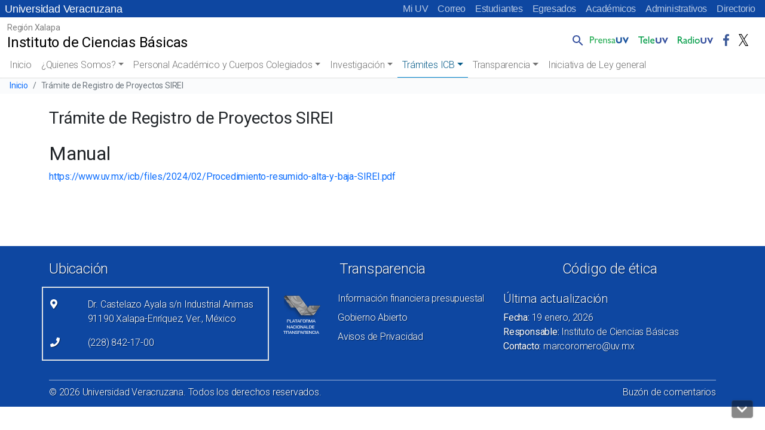

--- FILE ---
content_type: text/html; charset=UTF-8
request_url: https://www.uv.mx/icb/general/tramite-de-registro-de-proyectos-sirei/
body_size: 55343
content:

<!doctype html>
<html lang="es">

<head>
	<!-- Meta -->
	<meta charset="UTF-8">
	<meta name="viewport" content="width=device-width, initial-scale=1, shrink-to-fit=no">
	<meta name="keywords" content="universidad veracruzana, docencia, licenciatura, posgrado, investigacion, estudiantes, academicos, vinculacion, biblioteca, publicaciones, alumnos, humanidades, orquesta, deportes" />
    <meta name="description" content="Universidad Veracruzana, Instituci&oacute;n de educaci&oacute;n superior p&uacute;blica con distintas sedes a lo largo del estado de Veracruz" />
	<meta name="author" content="buzonuv@uv.mx" />
	<meta name="theme-color" content="#17529E">

	<!-- Shortcut icon -->
    <link rel="profile" href="http://gmpg.org/xfn/11" />
    <link rel="shortcut icon" href="/favicon.ico" type="image/x-icon" />

	<!-- Google Font -->
	<link href="//fonts.googleapis.com/css?family=Roboto:300,400,500" rel="stylesheet">
	
	<title>Trámite de Registro de Proyectos SIREI &#8211; Instituto de Ciencias Básicas</title>
<meta name='robots' content='max-image-preview:large' />
<link rel='dns-prefetch' href='//cdn.jsdelivr.net' />
<style id='wp-block-library-inline-css' type='text/css'>
:root{--wp-admin-theme-color:#007cba;--wp-admin-theme-color--rgb:0,124,186;--wp-admin-theme-color-darker-10:#006ba1;--wp-admin-theme-color-darker-10--rgb:0,107,161;--wp-admin-theme-color-darker-20:#005a87;--wp-admin-theme-color-darker-20--rgb:0,90,135;--wp-admin-border-width-focus:2px;--wp-block-synced-color:#7a00df;--wp-block-synced-color--rgb:122,0,223}@media (-webkit-min-device-pixel-ratio:2),(min-resolution:192dpi){:root{--wp-admin-border-width-focus:1.5px}}.wp-element-button{cursor:pointer}:root{--wp--preset--font-size--normal:16px;--wp--preset--font-size--huge:42px}:root .has-very-light-gray-background-color{background-color:#eee}:root .has-very-dark-gray-background-color{background-color:#313131}:root .has-very-light-gray-color{color:#eee}:root .has-very-dark-gray-color{color:#313131}:root .has-vivid-green-cyan-to-vivid-cyan-blue-gradient-background{background:linear-gradient(135deg,#00d084,#0693e3)}:root .has-purple-crush-gradient-background{background:linear-gradient(135deg,#34e2e4,#4721fb 50%,#ab1dfe)}:root .has-hazy-dawn-gradient-background{background:linear-gradient(135deg,#faaca8,#dad0ec)}:root .has-subdued-olive-gradient-background{background:linear-gradient(135deg,#fafae1,#67a671)}:root .has-atomic-cream-gradient-background{background:linear-gradient(135deg,#fdd79a,#004a59)}:root .has-nightshade-gradient-background{background:linear-gradient(135deg,#330968,#31cdcf)}:root .has-midnight-gradient-background{background:linear-gradient(135deg,#020381,#2874fc)}.has-regular-font-size{font-size:1em}.has-larger-font-size{font-size:2.625em}.has-normal-font-size{font-size:var(--wp--preset--font-size--normal)}.has-huge-font-size{font-size:var(--wp--preset--font-size--huge)}.has-text-align-center{text-align:center}.has-text-align-left{text-align:left}.has-text-align-right{text-align:right}#end-resizable-editor-section{display:none}.aligncenter{clear:both}.items-justified-left{justify-content:flex-start}.items-justified-center{justify-content:center}.items-justified-right{justify-content:flex-end}.items-justified-space-between{justify-content:space-between}.screen-reader-text{clip:rect(1px,1px,1px,1px);word-wrap:normal!important;border:0;-webkit-clip-path:inset(50%);clip-path:inset(50%);height:1px;margin:-1px;overflow:hidden;padding:0;position:absolute;width:1px}.screen-reader-text:focus{clip:auto!important;background-color:#ddd;-webkit-clip-path:none;clip-path:none;color:#444;display:block;font-size:1em;height:auto;left:5px;line-height:normal;padding:15px 23px 14px;text-decoration:none;top:5px;width:auto;z-index:100000}html :where(.has-border-color){border-style:solid}html :where([style*=border-top-color]){border-top-style:solid}html :where([style*=border-right-color]){border-right-style:solid}html :where([style*=border-bottom-color]){border-bottom-style:solid}html :where([style*=border-left-color]){border-left-style:solid}html :where([style*=border-width]){border-style:solid}html :where([style*=border-top-width]){border-top-style:solid}html :where([style*=border-right-width]){border-right-style:solid}html :where([style*=border-bottom-width]){border-bottom-style:solid}html :where([style*=border-left-width]){border-left-style:solid}html :where(img[class*=wp-image-]){height:auto;max-width:100%}figure{margin:0 0 1em}html :where(.is-position-sticky){--wp-admin--admin-bar--position-offset:var(--wp-admin--admin-bar--height,0px)}@media screen and (max-width:600px){html :where(.is-position-sticky){--wp-admin--admin-bar--position-offset:0px}}
</style>
<link rel='stylesheet' id='contact-form-7-css' href='https://www.uv.mx/icb/wp-content/plugins/contact-form-7/includes/css/styles.css?ver=5.8.2' type='text/css' media='all' />
<link rel='stylesheet' id='facultades-uv-style-css' href='https://www.uv.mx/icb/wp-content/themes/facultadesv2/style.css?ver=6.2.2' type='text/css' media='all' />
<link rel='stylesheet' id='bootstrap-css' href='https://cdn.jsdelivr.net/npm/bootstrap@5.2.3/dist/css/bootstrap.min.css?ver=5.2.3' type='text/css' media='all' />
<link rel='stylesheet' id='fontawesome-css' href='//www.uv.mx/v2/libs/fontawesome/5.3.1/css/all.css?ver=5.3.1' type='text/css' media='all' />
<link rel='stylesheet' id='bootstrapicons-css' href='https://cdn.jsdelivr.net/npm/bootstrap-icons@1.10.5/font/bootstrap-icons.css?ver=1.10.5' type='text/css' media='all' />
<link rel='stylesheet' id='slickcarousel-css' href='//www.uv.mx/v2/libs/slick-carousel/1.9.0/slick.css?ver=1.9.0' type='text/css' media='all' />
<link rel='stylesheet' id='fancybox-css' href='//www.uv.mx/v2/libs/fancybox/jquery.fancybox.min.css?ver=3.5.7' type='text/css' media='all' />
<link rel='stylesheet' id='globaluv-css' href='//www.uv.mx/v2/css/global-home.css' type='text/css' media='all' />
<script type='text/javascript' src='https://www.uv.mx/icb/wp-includes/js/jquery/jquery.min.js?ver=3.6.4' id='jquery-core-js'></script>
<script type='text/javascript' src='https://www.uv.mx/icb/wp-includes/js/jquery/jquery-migrate.min.js?ver=3.4.0' id='jquery-migrate-js'></script>
<script type='text/javascript' src='//www.uv.mx/v2/js/global-home.js' id='globaluv-js'></script>
<link rel="https://api.w.org/" href="https://www.uv.mx/icb/wp-json/" /><link rel="alternate" type="application/json" href="https://www.uv.mx/icb/wp-json/wp/v2/posts/4139" /><link rel="canonical" href="https://www.uv.mx/icb/general/tramite-de-registro-de-proyectos-sirei/" />
<link rel="alternate" type="application/json+oembed" href="https://www.uv.mx/icb/wp-json/oembed/1.0/embed?url=https%3A%2F%2Fwww.uv.mx%2Ficb%2Fgeneral%2Ftramite-de-registro-de-proyectos-sirei%2F" />
<link rel="alternate" type="text/xml+oembed" href="https://www.uv.mx/icb/wp-json/oembed/1.0/embed?url=https%3A%2F%2Fwww.uv.mx%2Ficb%2Fgeneral%2Ftramite-de-registro-de-proyectos-sirei%2F&#038;format=xml" />
</head>

<body class="post-template-default single single-post postid-4139 single-format-standard wp-embed-responsive wpv2 customize-1550">
	<h1 class="visually-hidden">Universidad Veracruzana</h1>
    <a class="sr-only sr-only-focusable" href="#content">Skip to main content</a>
	<div id="toTop" class="ancla"><i class="fas fa-chevron-up"></i></div>
    <div id="toDown" class="ancla"><i class="fas fa-chevron-down"></i></div>
	<input type="hidden" id="home_url" value="https://www.uv.mx/icb/">
	<div class="menu-flotante"></div>
	<script> 
		$(function(){
			$(".menu-flotante").load("/v2/menu/menu-flotante-home.html?v=060520", function() {
                ToTop();
            });
		});
	</script>	
	
<div class="menu-idioma azul">
    <!-- Comienza el menu de Idioma -->
    <nav class="navbar-idioma navbar navbar-expand-lg px-2">
        <h2 class="visually-hidden text-white">Menú Comunidad UV</h2>
        <a class="navbar-brand d-none aniversario" href="/" title="Universidad Veracruzana">
            Universidad Veracruzana
        </a>
        <div class="collapse navbar-collapse" id="navbarIdioma">
            <div class="navbar-nav ms-auto">
                <a class="nav-item nav-link" href="https://dsia.uv.mx/miuv/escritorio/login.aspx" aria-label="Mi UV (el vínculo abre en una nueva pestaña)" target="_blank">Mi UV</a>
                <a class="nav-item nav-link" href="http://mailweb.uv.mx/" aria-label="Correo (el vínculo abre en una nueva pestaña)" target="_blank">Correo</a>
                <a class="nav-item nav-link" href="/estudiantes/">Estudiantes</a>
                <a class="nav-item nav-link" href="/egresados/">Egresados</a>
                <a class="nav-item nav-link" href="/academicos/">Académicos</a>
                <a class="nav-item nav-link" href="/administrativos/">Administrativos</a>
                <a class="nav-item nav-link" href="/comunicate/">Directorio</a>
                                                                            </div>
        </div>
    </nav>
    <!-- Termina el menu de Idioma -->
</div>	<!-- /.sticky-top -->
<div class="menu-principal sticky-top">

    
<!-- / .navbar-logo .navbar navbar-light navbar-expand-lg -->
<nav class="navbar-logo navbar navbar-expand-lg bg-white">
    <h2 class="visually-hidden">Menú Comunicación Universitaria</h2>
    <div class="container-fluid">
        <a class="navbar-brand d-inline-block text-truncate" style="max-width: 95%;" href="https://www.uv.mx/icb/" title="Instituto de Ciencias Básicas" rel="home">
            <span class="region-sitio small">Región Xalapa</span>
            <span class="titulo-sitio">Instituto de Ciencias Básicas</span>
        </a>

        <!-- /.collapse navbar-collapse-->
        <div class="menu-logo-fijo collapse navbar-collapse">        
            <div class="navbar-nav pt-2 ms-auto pe-2">
                <div class="nav-item dropdown dropstart">
                    <a class="nav-link pe-0" href="#" id="navbarDropdownSearch" role="button" data-bs-toggle="dropdown" aria-expanded="false">
                        <img src="/v2/images/lupa.png" class="d-inline-block align-bottom" alt="Búsqueda" />
                    </a>
                    <div class="dropdown-menu dropdown-search" aria-labelledby="navbarDropdownSearch">
                        <div class="dropdown-item">
                            <!--<form target="_parent" id="searchbox" action="/resultados.html">
                                    <div class="input-group input-group-sm">
                                        <input id="q" name="q" type="text" class="form-control" placeholder="Buscar..."
                                            aria-label="Buscar" aria-describedby="busqueda">
                                        <div class="input-group-append">
                                            <button class="btn btn-outline-light btn-ir" type="submit">Ir</button>
                                        </div>
                                    </div>
                                </form>
                            <gcse:searchbox-only resultsUrl="/busqueda/" queryParameterName="s" sort_by="date"
                                enableOrderBy="true" enableAutoComplete="false"></gcse:searchbox-only>-->
                                <gcse:searchbox-only resultsUrl="//www.uv.mx/icb/"  queryParameterName="s"  sort_by="date" enableOrderBy="true" enableAutoComplete="false"></gcse:searchbox-only>                        </div>
                    </div>
                </div>
                <a class="nav-item nav-link" href="/prensa/" target="_blank">
                    <img src="/v2/images/prensauv.png" class="d-inline-block" alt="Prensa UV" />
                </a>
                <a class="nav-item nav-link" href="/television/" target="_blank">
                    <img src="/v2/images/teleuv.png" class="d-inline-block" alt="Televisión UV" />
                </a>
                <a class="nav-item nav-link" href="/radio/" target="_blank">
                    <img src="/v2/images/radiouv.png" class="d-inline-block" alt="Radio UV" />
                </a>
                <a class="nav-item nav-link" href="https://www.facebook.com/UVeracruzanaMx" target="_blank">
                    <img src="/v2/images/fb.png" class="d-inline-block" alt="Facebook UV" />
                </a>
                <a class="nav-item nav-link" href="https://x.com/UVeracruzanaMx" target="_blank">
                    <img src="/v2/images/tw.png" class="d-inline-block" alt="Twitter UV" />
                </a>
            </div>
        </div>
        <!-- /.collapse navbar-collapse-->
    </div>
</nav>
<!-- / .navbar-logo .navbar navbar-light navbar-expand-lg -->
    <a class="wphome small text-white ps-3 d-block d-lg-none aniversario text-truncate azul" href="/" title="Instituto de Ciencias Básicas" rel="home">
        Universidad Veracruzana
    </a>

    <!-- / navbar-top navbar navbar-light navbar-expand-lg -->
    <nav class="navbar-top navbar navbar-expand-lg bg-white">
        <h2 class="visually-hidden">Menú principal</h2>
        <a class="navbar-brand d-block d-lg-none ps-2 text-truncate" style="max-width: 95%;" href="https://www.uv.mx/icb/" title="Instituto de Ciencias Básicas" rel="home">
            <span class="region-sitio small">Región Xalapa</span>
            <span class="titulo-sitio">Instituto de Ciencias Básicas</span>
        </a>
        <button class="navbar-toggler me-2" type="button" data-bs-toggle="collapse" data-bs-target="#navbarTop" aria-controls="navbarTop" aria-expanded="false" aria-label="Toggle navigation">
            <span class="navbar-toggler-icon"></span>
        </button>

        <!-- / .collapse navbar-collapse-->
        <div class="collapse navbar-collapse" id="navbarTop">

            <!-- / .navbar-nav -->
            <div class="navbar-nav px-2">
                <li class="nav-item"><a class="nav-link " href="https://www.uv.mx/icb">Inicio</a></li><li  id="menu-item-274" class="menu-item menu-item-type-taxonomy menu-item-object-category menu-item-has-children dropdown nav-item nav-item-274"><a href="https://www.uv.mx/icb/category/somos/" class="nav-link  dropdown-toggle" data-bs-toggle="dropdown" aria-haspopup="true" aria-expanded="false">¿Quienes Somos?</a>
<ul class="dropdown-menu  depth_0">
	<li  id="menu-item-286" class="menu-item menu-item-type-post_type menu-item-object-page nav-item nav-item-286"><a href="https://www.uv.mx/icb/directivo/" class="dropdown-item "><i class="fas fa-chevron-circle-right" aria-hidden="true"></i> Directorio</a></li>
	<li  id="menu-item-3491" class="menu-item menu-item-type-post_type menu-item-object-page nav-item nav-item-3491"><a href="https://www.uv.mx/icb/historia/" class="dropdown-item "><i class="fas fa-chevron-circle-right" aria-hidden="true"></i> Historia</a></li>
	<li  id="menu-item-3496" class="menu-item menu-item-type-post_type menu-item-object-page nav-item nav-item-3496"><a href="https://www.uv.mx/icb/instalaciones/" class="dropdown-item "><i class="fas fa-chevron-circle-right" aria-hidden="true"></i> Instalaciones</a></li>
	<li  id="menu-item-3501" class="menu-item menu-item-type-post_type menu-item-object-page nav-item nav-item-3501"><a href="https://www.uv.mx/icb/mision-vision/" class="dropdown-item "><i class="fas fa-chevron-circle-right" aria-hidden="true"></i> Misión, Visión</a></li>
	<li  id="menu-item-3505" class="menu-item menu-item-type-post_type menu-item-object-page nav-item nav-item-3505"><a href="https://www.uv.mx/icb/organigrama/" class="dropdown-item "><i class="fas fa-chevron-circle-right" aria-hidden="true"></i> Organigrama</a></li>
	<li  id="menu-item-3509" class="menu-item menu-item-type-post_type menu-item-object-page nav-item nav-item-3509"><a href="https://www.uv.mx/icb/pladea/" class="dropdown-item "><i class="fas fa-chevron-circle-right" aria-hidden="true"></i> PLADEA 2021-2025</a></li>
</ul>
</li>
<li  id="menu-item-1211" class="menu-item menu-item-type-taxonomy menu-item-object-category menu-item-has-children dropdown nav-item nav-item-1211"><a href="https://www.uv.mx/icb/category/organos-colegiados/" class="nav-link  dropdown-toggle" data-bs-toggle="dropdown" aria-haspopup="true" aria-expanded="false">Personal Académico y Cuerpos Colegiados</a>
<ul class="dropdown-menu  depth_0">
	<li  id="menu-item-1185" class="menu-item menu-item-type-post_type menu-item-object-post nav-item nav-item-1185"><a href="https://www.uv.mx/icb/investigacion/academicos/" class="dropdown-item "><i class="fas fa-chevron-circle-right" aria-hidden="true"></i> Investigadores</a></li>
	<li  id="menu-item-3517" class="menu-item menu-item-type-post_type menu-item-object-page nav-item nav-item-3517"><a href="https://www.uv.mx/icb/tecnicos-academicos/" class="dropdown-item "><i class="fas fa-chevron-circle-right" aria-hidden="true"></i> Técnicos Académicos</a></li>
	<li  id="menu-item-3527" class="menu-item menu-item-type-post_type menu-item-object-page nav-item nav-item-3527"><a href="https://www.uv.mx/icb/consejo-tecnico/" class="dropdown-item "><i class="fas fa-chevron-circle-right" aria-hidden="true"></i> Consejo Técnico</a></li>
	<li  id="menu-item-3531" class="menu-item menu-item-type-post_type menu-item-object-page nav-item nav-item-3531"><a href="https://www.uv.mx/icb/junta-academica/" class="dropdown-item "><i class="fas fa-chevron-circle-right" aria-hidden="true"></i> Junta Académica</a></li>
</ul>
</li>
<li  id="menu-item-86" class="menu-item menu-item-type-taxonomy menu-item-object-category menu-item-has-children dropdown nav-item nav-item-86"><a href="https://www.uv.mx/icb/category/investigacion/" class="nav-link  dropdown-toggle" data-bs-toggle="dropdown" aria-haspopup="true" aria-expanded="false">Investigación</a>
<ul class="dropdown-menu  depth_0">
	<li  id="menu-item-3544" class="menu-item menu-item-type-post_type menu-item-object-page nav-item nav-item-3544"><a href="https://www.uv.mx/icb/cuerpos-academicos/" class="dropdown-item "><i class="fas fa-chevron-circle-right" aria-hidden="true"></i> Cuerpos Académicos</a></li>
	<li  id="menu-item-1242" class="menu-item menu-item-type-post_type menu-item-object-post nav-item nav-item-1242"><a href="https://www.uv.mx/icb/investigacion/produccion-cientifica/" class="dropdown-item "><i class="fas fa-chevron-circle-right" aria-hidden="true"></i> Producción Científica</a></li>
	<li  id="menu-item-3536" class="menu-item menu-item-type-post_type menu-item-object-page nav-item nav-item-3536"><a href="https://www.uv.mx/icb/proyectos/" class="dropdown-item "><i class="fas fa-chevron-circle-right" aria-hidden="true"></i> Proyectos</a></li>
	<li  id="menu-item-125" class="menu-item menu-item-type-post_type menu-item-object-post nav-item nav-item-125"><a href="https://www.uv.mx/icb/investigacion/lineas-conocimiento/" class="dropdown-item "><i class="fas fa-chevron-circle-right" aria-hidden="true"></i> Líneas de Generación de Conocimiento</a></li>
	<li  id="menu-item-1218" class="menu-item menu-item-type-post_type menu-item-object-post nav-item nav-item-1218"><a href="https://www.uv.mx/icb/organos-colegiados/academias/" class="dropdown-item "><i class="fas fa-chevron-circle-right" aria-hidden="true"></i> Academias</a></li>
	<li  id="menu-item-3371" class="menu-item menu-item-type-post_type menu-item-object-post nav-item nav-item-3371"><a href="https://www.uv.mx/icb/investigacion/docencia/" class="dropdown-item "><i class="fas fa-chevron-circle-right" aria-hidden="true"></i> Docencia</a></li>
</ul>
</li>
<li  id="menu-item-2235" class="menu-item menu-item-type-post_type menu-item-object-page current-menu-ancestor current-menu-parent current_page_parent current_page_ancestor menu-item-has-children dropdown nav-item nav-item-2235 active"><a href="https://www.uv.mx/icb/solicitud-de-espacios/" class="nav-link active dropdown-toggle" data-bs-toggle="dropdown" aria-haspopup="true" aria-expanded="false">Trámites ICB</a>
<ul class="dropdown-menu  depth_0">
	<li  id="menu-item-2239" class="menu-item menu-item-type-post_type menu-item-object-page nav-item nav-item-2239"><a href="https://www.uv.mx/icb/solicitud-de-espacios/" class="dropdown-item "><i class="fas fa-chevron-circle-right" aria-hidden="true"></i> Reservación de Aulas</a></li>
	<li  id="menu-item-3013" class="menu-item menu-item-type-post_type menu-item-object-post nav-item nav-item-3013"><a href="https://www.uv.mx/icb/general/formato-residuos/" class="dropdown-item "><i class="fas fa-chevron-circle-right" aria-hidden="true"></i> Formato Residuos</a></li>
	<li  id="menu-item-4142" class="menu-item menu-item-type-post_type menu-item-object-post current-menu-item nav-item nav-item-4142 active"><a href="https://www.uv.mx/icb/general/tramite-de-registro-de-proyectos-sirei/" class="dropdown-item "><i class="fas fa-chevron-circle-right" aria-hidden="true"></i> Trámite de Registro de Proyectos SIREI</a></li>
</ul>
</li>
<li  id="menu-item-91" class="menu-item menu-item-type-taxonomy menu-item-object-category menu-item-has-children dropdown nav-item nav-item-91"><a href="https://www.uv.mx/icb/category/institucional/" class="nav-link  dropdown-toggle" data-bs-toggle="dropdown" aria-haspopup="true" aria-expanded="false">Transparencia</a>
<ul class="dropdown-menu  depth_0">
	<li  id="menu-item-3984" class="menu-item menu-item-type-custom menu-item-object-custom nav-item nav-item-3984"><a href="https://www.uv.mx/transparencia/datospersonales/avisos-privacidad/" class="dropdown-item "><i class="fas fa-chevron-circle-right" aria-hidden="true"></i> Aviso de Privacidad</a></li>
	<li  id="menu-item-1219" class="menu-item menu-item-type-post_type menu-item-object-post nav-item nav-item-1219"><a href="https://www.uv.mx/icb/organos-colegiados/consejo-tecnico/" class="dropdown-item "><i class="fas fa-chevron-circle-right" aria-hidden="true"></i> Actas de Consejo Técnico</a></li>
	<li  id="menu-item-1220" class="menu-item menu-item-type-post_type menu-item-object-post nav-item nav-item-1220"><a href="https://www.uv.mx/icb/organos-colegiados/junta-academica-2/" class="dropdown-item "><i class="fas fa-chevron-circle-right" aria-hidden="true"></i> Actas de Juntas Académicas</a></li>
	<li  id="menu-item-4154" class="menu-item menu-item-type-post_type menu-item-object-post nav-item nav-item-4154"><a href="https://www.uv.mx/icb/general/informe-de-labores/" class="dropdown-item "><i class="fas fa-chevron-circle-right" aria-hidden="true"></i> Informes de Labores</a></li>
	<li  id="menu-item-4249" class="menu-item menu-item-type-post_type menu-item-object-page nav-item nav-item-4249"><a href="https://www.uv.mx/icb/pladea/" class="dropdown-item "><i class="fas fa-chevron-circle-right" aria-hidden="true"></i> PLADEA 2021-2025</a></li>
	<li  id="menu-item-4335" class="menu-item menu-item-type-post_type menu-item-object-post nav-item nav-item-4335"><a href="https://www.uv.mx/icb/general/reglas-basicas-de-higiene-y-seguridad-en-los-laboratorios-del-icb/" class="dropdown-item "><i class="fas fa-chevron-circle-right" aria-hidden="true"></i> Reglas Básicas de Higiene y Seguridad en los Laboratorios del ICB</a></li>
</ul>
</li>
<li  id="menu-item-3964" class="menu-item menu-item-type-post_type menu-item-object-page nav-item nav-item-3964"><a href="https://www.uv.mx/icb/iniciativa-de-ley-general/" class="nav-link ">Iniciativa de Ley general</a></li>
            </div>
            <!-- / .navbar-nav -->

            <div class="menu-principal-menu-inferior container-fluid d-md-block d-lg-none busqueda-sm pt-3 pb-2">
                <div class="row">
                    <div class="col-12">
                        <gcse:searchbox-only resultsUrl="//www.uv.mx/icb/"  queryParameterName="s"  sort_by="date" enableOrderBy="true" enableAutoComplete="false"></gcse:searchbox-only>                    </div>
                    <div class="col-12 text-center">
                        <a class="ms-0 ps-0" href="/prensa/" target="_blank">
                            <img src="/v2/images/prensauv.png" class="d-inline-block align-bottom" alt="Prensa UV" />
                        </a>
                        <a class="ms-2" href="/television/" target="_blank">
                            <img src="/v2/images/teleuv.png" class="d-inline-block align-bottom" alt="Televisión UV" />
                        </a>
                        <a class="ms-2" href="/radio/" target="_blank">
                            <img src="/v2/images/radiouv.png" class="d-inline-block align-bottom" alt="Radio UV" />
                        </a>
                        <a class="ms-2 text-center" href="https://www.facebook.com/UVeracruzanaMx" target="_blank">
                            <img src="/v2/images/fb.png" class="d-inline-block align-bottom" alt="Facebook UV" />
                        </a>
                        <a class="ms-2 text-center" href="https://x.com/UVeracruzanaMx" target="_blank">
                            <img src="/v2/images/tw.png" class="d-inline-block align-bottom" alt="Twitter" />
                        </a>
                                                                                                                    </div>
                </div>
            </div>

        </div>
        <!-- /.collapse navbar-collapse-->
    </nav>
    <!-- / navbar-top navbar navbar-light navbar-expand-lg -->
</div>
<!-- /.sticky-top -->					<nav aria-label="breadcrumb">
					<h2 class="visually-hidden">Barra de navegación del sitio</h2>
					<ol class="breadcrumb">
						<li class="breadcrumb-item small"><a href="https://www.uv.mx/icb/" title="Inicio" rel="home">Inicio</a></li>
												<li class="breadcrumb-item small active" aria-current="page">
							Trámite de Registro de Proyectos SIREI													</li>
					</ol>
				</nav>
				<div id="content"></div>
	<svg xmlns="http://www.w3.org/2000/svg" viewBox="0 0 0 0" width="0" height="0" focusable="false" role="none" style="visibility: hidden; position: absolute; left: -9999px; overflow: hidden;" ><defs><filter id="wp-duotone-dark-grayscale"><feColorMatrix color-interpolation-filters="sRGB" type="matrix" values=" .299 .587 .114 0 0 .299 .587 .114 0 0 .299 .587 .114 0 0 .299 .587 .114 0 0 " /><feComponentTransfer color-interpolation-filters="sRGB" ><feFuncR type="table" tableValues="0 0.49803921568627" /><feFuncG type="table" tableValues="0 0.49803921568627" /><feFuncB type="table" tableValues="0 0.49803921568627" /><feFuncA type="table" tableValues="1 1" /></feComponentTransfer><feComposite in2="SourceGraphic" operator="in" /></filter></defs></svg><svg xmlns="http://www.w3.org/2000/svg" viewBox="0 0 0 0" width="0" height="0" focusable="false" role="none" style="visibility: hidden; position: absolute; left: -9999px; overflow: hidden;" ><defs><filter id="wp-duotone-grayscale"><feColorMatrix color-interpolation-filters="sRGB" type="matrix" values=" .299 .587 .114 0 0 .299 .587 .114 0 0 .299 .587 .114 0 0 .299 .587 .114 0 0 " /><feComponentTransfer color-interpolation-filters="sRGB" ><feFuncR type="table" tableValues="0 1" /><feFuncG type="table" tableValues="0 1" /><feFuncB type="table" tableValues="0 1" /><feFuncA type="table" tableValues="1 1" /></feComponentTransfer><feComposite in2="SourceGraphic" operator="in" /></filter></defs></svg><svg xmlns="http://www.w3.org/2000/svg" viewBox="0 0 0 0" width="0" height="0" focusable="false" role="none" style="visibility: hidden; position: absolute; left: -9999px; overflow: hidden;" ><defs><filter id="wp-duotone-purple-yellow"><feColorMatrix color-interpolation-filters="sRGB" type="matrix" values=" .299 .587 .114 0 0 .299 .587 .114 0 0 .299 .587 .114 0 0 .299 .587 .114 0 0 " /><feComponentTransfer color-interpolation-filters="sRGB" ><feFuncR type="table" tableValues="0.54901960784314 0.98823529411765" /><feFuncG type="table" tableValues="0 1" /><feFuncB type="table" tableValues="0.71764705882353 0.25490196078431" /><feFuncA type="table" tableValues="1 1" /></feComponentTransfer><feComposite in2="SourceGraphic" operator="in" /></filter></defs></svg><svg xmlns="http://www.w3.org/2000/svg" viewBox="0 0 0 0" width="0" height="0" focusable="false" role="none" style="visibility: hidden; position: absolute; left: -9999px; overflow: hidden;" ><defs><filter id="wp-duotone-blue-red"><feColorMatrix color-interpolation-filters="sRGB" type="matrix" values=" .299 .587 .114 0 0 .299 .587 .114 0 0 .299 .587 .114 0 0 .299 .587 .114 0 0 " /><feComponentTransfer color-interpolation-filters="sRGB" ><feFuncR type="table" tableValues="0 1" /><feFuncG type="table" tableValues="0 0.27843137254902" /><feFuncB type="table" tableValues="0.5921568627451 0.27843137254902" /><feFuncA type="table" tableValues="1 1" /></feComponentTransfer><feComposite in2="SourceGraphic" operator="in" /></filter></defs></svg><svg xmlns="http://www.w3.org/2000/svg" viewBox="0 0 0 0" width="0" height="0" focusable="false" role="none" style="visibility: hidden; position: absolute; left: -9999px; overflow: hidden;" ><defs><filter id="wp-duotone-midnight"><feColorMatrix color-interpolation-filters="sRGB" type="matrix" values=" .299 .587 .114 0 0 .299 .587 .114 0 0 .299 .587 .114 0 0 .299 .587 .114 0 0 " /><feComponentTransfer color-interpolation-filters="sRGB" ><feFuncR type="table" tableValues="0 0" /><feFuncG type="table" tableValues="0 0.64705882352941" /><feFuncB type="table" tableValues="0 1" /><feFuncA type="table" tableValues="1 1" /></feComponentTransfer><feComposite in2="SourceGraphic" operator="in" /></filter></defs></svg><svg xmlns="http://www.w3.org/2000/svg" viewBox="0 0 0 0" width="0" height="0" focusable="false" role="none" style="visibility: hidden; position: absolute; left: -9999px; overflow: hidden;" ><defs><filter id="wp-duotone-magenta-yellow"><feColorMatrix color-interpolation-filters="sRGB" type="matrix" values=" .299 .587 .114 0 0 .299 .587 .114 0 0 .299 .587 .114 0 0 .299 .587 .114 0 0 " /><feComponentTransfer color-interpolation-filters="sRGB" ><feFuncR type="table" tableValues="0.78039215686275 1" /><feFuncG type="table" tableValues="0 0.94901960784314" /><feFuncB type="table" tableValues="0.35294117647059 0.47058823529412" /><feFuncA type="table" tableValues="1 1" /></feComponentTransfer><feComposite in2="SourceGraphic" operator="in" /></filter></defs></svg><svg xmlns="http://www.w3.org/2000/svg" viewBox="0 0 0 0" width="0" height="0" focusable="false" role="none" style="visibility: hidden; position: absolute; left: -9999px; overflow: hidden;" ><defs><filter id="wp-duotone-purple-green"><feColorMatrix color-interpolation-filters="sRGB" type="matrix" values=" .299 .587 .114 0 0 .299 .587 .114 0 0 .299 .587 .114 0 0 .299 .587 .114 0 0 " /><feComponentTransfer color-interpolation-filters="sRGB" ><feFuncR type="table" tableValues="0.65098039215686 0.40392156862745" /><feFuncG type="table" tableValues="0 1" /><feFuncB type="table" tableValues="0.44705882352941 0.4" /><feFuncA type="table" tableValues="1 1" /></feComponentTransfer><feComposite in2="SourceGraphic" operator="in" /></filter></defs></svg><svg xmlns="http://www.w3.org/2000/svg" viewBox="0 0 0 0" width="0" height="0" focusable="false" role="none" style="visibility: hidden; position: absolute; left: -9999px; overflow: hidden;" ><defs><filter id="wp-duotone-blue-orange"><feColorMatrix color-interpolation-filters="sRGB" type="matrix" values=" .299 .587 .114 0 0 .299 .587 .114 0 0 .299 .587 .114 0 0 .299 .587 .114 0 0 " /><feComponentTransfer color-interpolation-filters="sRGB" ><feFuncR type="table" tableValues="0.098039215686275 1" /><feFuncG type="table" tableValues="0 0.66274509803922" /><feFuncB type="table" tableValues="0.84705882352941 0.41960784313725" /><feFuncA type="table" tableValues="1 1" /></feComponentTransfer><feComposite in2="SourceGraphic" operator="in" /></filter></defs></svg>

<div class="container mt-4 ">
    <div class="row ">
	
<article id="post-4139" class="col-12 post-4139 post type-post status-publish format-standard hentry category-general">
	<header class="entry-header mb-4">
		<h3 class="entry-title">Trámite de Registro de Proyectos SIREI</h3>	</header><!-- .entry-header -->

	<div class="entry-content">
		<script>var $ = jQuery.noConflict();</script>

		<h2>Manual</h2>
<p><a href="https://www.uv.mx/icb/files/2024/02/Procedimiento-resumido-alta-y-baja-SIREI.pdf">https://www.uv.mx/icb/files/2024/02/Procedimiento-resumido-alta-y-baja-SIREI.pdf</a></p>
<p>&nbsp;</p>
	
	</div><!-- .entry-content -->

</article><!-- #post-## -->        

        </div>
    </div>
</div>

	    <section class="otrossitios container-fluid mt-5 pb-1 azul">
        <h2 class="visually-hidden">Enlaces de pie de página</h2>
        <div class="container py-2">
            <div class="row mt-3">
                <section class="ubicacion col-xs-12 col-sm-12 col-md-12 col-lg-4 text-md-left">
                    <h3 class="h4 text-white mb-3 pl-3">Ubicación</h3>
                    <div class="row text-white pt-3 ml-3 border-2 border-white">
                        <div class="col-2 col-md-1 col-lg-2 text-right">
                            <p><i class="fas fa-map-marker-alt"></i></p>
                        </div>
                        <div class="col-10 col-md-11 col-lg-10">
                            <p>
                                Dr. Castelazo Ayala s/n Industrial Animas 91190 Xalapa-Enríquez, Ver., México                            </p>
                        </div>
                        <div class="col-2 col-md-1 col-lg-2 text-right">
                            <p><i class="fas fa-phone"></i></p>
                        </div>
                        <div class="col-10 col-md-11 col-lg-10">
                            <p>
                                <a href="tel:(228) 842-17-00" class="ubicacion-telefono text-white">(228) 842-17-00</a>                            </p>
                        </div>
                    </div>
                    <section class="row mt-0 ml-1">
                        <h3 class="visually-hidden text-white">Redes sociales</h3>
                        <ul class="list-inline">
                                                                                                                                                                                                </ul>
                    </section>
                </section>
                <section class="col-xs-12 col-sm-12 col-md-12 col-lg-4 mt-5 mt-lg-0">
                    <a href="https://www.uv.mx/transparencia/"><h3 class="h4 text-white text-center mb-3 pl-4">Transparencia</h3></a>
                    <div class="row text-white justify-content-center">
                        <div class="col-3 text-center">
                            <a class="text-white" href="https://www.plataformadetransparencia.org.mx/" target="_blank">
                                <img src="/V2/images/logotransparencia.png" class="d-inline-block align-bottom" alt="Transparencia" />
                            </a>
                        </div>
                        <div class="col-auto">
                            <a class="text-white d-block mt-2" href="/informacionpublica/" target="_blank">Información financiera presupuestal</a>
                            <a class="text-white d-block mt-2" href="/transparencia/gobierno-abierto/inicio/" target="_blank">Gobierno Abierto</a>
                            <a class="text-white d-block mt-2" href="https://www.uv.mx/transparencia/infpublica/avisos-privacidad/" target="_blank">Avisos de Privacidad</a>
                        </div>
                    </div>
                </section>
                <div class="col-xs-12 col-sm-12 col-md-12 col-lg-4 mt-5 mt-lg-0">
                    <section>
                        <a href="https://www.uv.mx/legislacion/files/2017/07/Codigo-de-etica-de-la-Universidad-Veracruzana.pdf" target="_blank"><h3 class="h4 text-white text-center mb-3 pl-3">Código de ética</h3></a>
                    </section>
                    <section>
                        <h3 class="h5 text-white pl-3 mt-4">Última actualización</h3>
                        <div class="row text-white ml-0">
                            <div class="col">
                                <span class="d-block"><strong>Fecha:</strong> 19 enero, 2026</span>
                                <span class="d-block"><strong>Responsable:</strong> <span class="responsable-nombre">Instituto de Ciencias Básicas</span></span>
                                <span class="d-block"><strong>Contacto:</strong> <span class="responsable-correo">marcoromero@uv.mx</span></span>
                            </div>
                        </div>
                    </section>
                </div>
            </div>
            <footer class="copy border-top mt-3 pt-2">
                <div class="row">
                    <div class="col-12 col-md-6 text-white">
                        © <span class="footer-year"></span> Universidad Veracruzana. Todos los derechos reservados.
                    </div>
                    <div class="col-12 col-md-6 mt-5 mt-md-0 text-end">
                        <a class=" text-white" href="/universidad/buzon-de-comentarios/">Buzón de comentarios</a>
                    </div>
                </div>
            </footer>
        </div>
    </section>
	<style id='global-styles-inline-css' type='text/css'>
body{--wp--preset--color--black: #000000;--wp--preset--color--cyan-bluish-gray: #abb8c3;--wp--preset--color--white: #ffffff;--wp--preset--color--pale-pink: #f78da7;--wp--preset--color--vivid-red: #cf2e2e;--wp--preset--color--luminous-vivid-orange: #ff6900;--wp--preset--color--luminous-vivid-amber: #fcb900;--wp--preset--color--light-green-cyan: #7bdcb5;--wp--preset--color--vivid-green-cyan: #00d084;--wp--preset--color--pale-cyan-blue: #8ed1fc;--wp--preset--color--vivid-cyan-blue: #0693e3;--wp--preset--color--vivid-purple: #9b51e0;--wp--preset--color--azul: #0E47A1;--wp--preset--color--azulintenso: #003466;--wp--preset--color--azulcielo: #2196f3;--wp--preset--color--gris: #F7F7F7;--wp--preset--color--verde: #00695B;--wp--preset--color--verdelimon: #669933;--wp--preset--color--turquesa: #3DB1B1;--wp--preset--color--naranja: #ED6D2C;--wp--preset--color--rojo: #f32735;--wp--preset--color--violeta: #9B5095;--wp--preset--color--blanco: #FFFFFF;--wp--preset--color--negro: #000000;--wp--preset--gradient--vivid-cyan-blue-to-vivid-purple: linear-gradient(135deg,rgba(6,147,227,1) 0%,rgb(155,81,224) 100%);--wp--preset--gradient--light-green-cyan-to-vivid-green-cyan: linear-gradient(135deg,rgb(122,220,180) 0%,rgb(0,208,130) 100%);--wp--preset--gradient--luminous-vivid-amber-to-luminous-vivid-orange: linear-gradient(135deg,rgba(252,185,0,1) 0%,rgba(255,105,0,1) 100%);--wp--preset--gradient--luminous-vivid-orange-to-vivid-red: linear-gradient(135deg,rgba(255,105,0,1) 0%,rgb(207,46,46) 100%);--wp--preset--gradient--very-light-gray-to-cyan-bluish-gray: linear-gradient(135deg,rgb(238,238,238) 0%,rgb(169,184,195) 100%);--wp--preset--gradient--cool-to-warm-spectrum: linear-gradient(135deg,rgb(74,234,220) 0%,rgb(151,120,209) 20%,rgb(207,42,186) 40%,rgb(238,44,130) 60%,rgb(251,105,98) 80%,rgb(254,248,76) 100%);--wp--preset--gradient--blush-light-purple: linear-gradient(135deg,rgb(255,206,236) 0%,rgb(152,150,240) 100%);--wp--preset--gradient--blush-bordeaux: linear-gradient(135deg,rgb(254,205,165) 0%,rgb(254,45,45) 50%,rgb(107,0,62) 100%);--wp--preset--gradient--luminous-dusk: linear-gradient(135deg,rgb(255,203,112) 0%,rgb(199,81,192) 50%,rgb(65,88,208) 100%);--wp--preset--gradient--pale-ocean: linear-gradient(135deg,rgb(255,245,203) 0%,rgb(182,227,212) 50%,rgb(51,167,181) 100%);--wp--preset--gradient--electric-grass: linear-gradient(135deg,rgb(202,248,128) 0%,rgb(113,206,126) 100%);--wp--preset--gradient--midnight: linear-gradient(135deg,rgb(2,3,129) 0%,rgb(40,116,252) 100%);--wp--preset--gradient--azul-uv-gradient: linear-gradient(135deg, #0E47A1 0%, #2196f3 50%,#003466 100%);--wp--preset--gradient--verde-uv-gradient: linear-gradient(135deg, #00695B 0%, #669933 100%);--wp--preset--duotone--dark-grayscale: url('#wp-duotone-dark-grayscale');--wp--preset--duotone--grayscale: url('#wp-duotone-grayscale');--wp--preset--duotone--purple-yellow: url('#wp-duotone-purple-yellow');--wp--preset--duotone--blue-red: url('#wp-duotone-blue-red');--wp--preset--duotone--midnight: url('#wp-duotone-midnight');--wp--preset--duotone--magenta-yellow: url('#wp-duotone-magenta-yellow');--wp--preset--duotone--purple-green: url('#wp-duotone-purple-green');--wp--preset--duotone--blue-orange: url('#wp-duotone-blue-orange');--wp--preset--font-size--small: 18px;--wp--preset--font-size--medium: 20px;--wp--preset--font-size--large: 24px;--wp--preset--font-size--x-large: 42px;--wp--preset--font-size--extra-small: 16px;--wp--preset--font-size--extra-large: 40px;--wp--preset--font-family--system-fonts: -apple-system,BlinkMacSystemFont,"Segoe UI",Roboto,Oxygen-Sans,Ubuntu,Cantarell,"Helvetica Neue",sans-serif;--wp--preset--font-family--geneva-verdana: Geneva, Tahoma, Verdana, sans-serif;--wp--preset--font-family--cambria-georgia: Cambria, Georgia, serif;--wp--preset--spacing--20: 0.44rem;--wp--preset--spacing--30: 0.67rem;--wp--preset--spacing--40: 1rem;--wp--preset--spacing--50: 1.5rem;--wp--preset--spacing--60: 2.25rem;--wp--preset--spacing--70: 3.38rem;--wp--preset--spacing--80: 5.06rem;--wp--preset--shadow--natural: 6px 6px 9px rgba(0, 0, 0, 0.2);--wp--preset--shadow--deep: 12px 12px 50px rgba(0, 0, 0, 0.4);--wp--preset--shadow--sharp: 6px 6px 0px rgba(0, 0, 0, 0.2);--wp--preset--shadow--outlined: 6px 6px 0px -3px rgba(255, 255, 255, 1), 6px 6px rgba(0, 0, 0, 1);--wp--preset--shadow--crisp: 6px 6px 0px rgba(0, 0, 0, 1);}body { margin: 0; }.wp-site-blocks > .alignleft { float: left; margin-right: 2em; }.wp-site-blocks > .alignright { float: right; margin-left: 2em; }.wp-site-blocks > .aligncenter { justify-content: center; margin-left: auto; margin-right: auto; }.wp-site-blocks > * { margin-block-start: 0; margin-block-end: 0; }.wp-site-blocks > * + * { margin-block-start: 24px; }body { --wp--style--block-gap: 24px; }body .is-layout-flow > *{margin-block-start: 0;margin-block-end: 0;}body .is-layout-flow > * + *{margin-block-start: 24px;margin-block-end: 0;}body .is-layout-constrained > *{margin-block-start: 0;margin-block-end: 0;}body .is-layout-constrained > * + *{margin-block-start: 24px;margin-block-end: 0;}body .is-layout-flex{gap: 24px;}body .is-layout-flow > .alignleft{float: left;margin-inline-start: 0;margin-inline-end: 2em;}body .is-layout-flow > .alignright{float: right;margin-inline-start: 2em;margin-inline-end: 0;}body .is-layout-flow > .aligncenter{margin-left: auto !important;margin-right: auto !important;}body .is-layout-constrained > .alignleft{float: left;margin-inline-start: 0;margin-inline-end: 2em;}body .is-layout-constrained > .alignright{float: right;margin-inline-start: 2em;margin-inline-end: 0;}body .is-layout-constrained > .aligncenter{margin-left: auto !important;margin-right: auto !important;}body .is-layout-constrained > :where(:not(.alignleft):not(.alignright):not(.alignfull)){max-width: var(--wp--style--global--content-size);margin-left: auto !important;margin-right: auto !important;}body .is-layout-constrained > .alignwide{max-width: var(--wp--style--global--wide-size);}body .is-layout-flex{display: flex;}body .is-layout-flex{flex-wrap: wrap;align-items: center;}body .is-layout-flex > *{margin: 0;}body{padding-top: 0px;padding-right: 0px;padding-bottom: 0px;padding-left: 0px;}a:where(:not(.wp-element-button)){text-decoration: false;}.wp-element-button, .wp-block-button__link{background-color: #32373c;border-width: 0;color: #fff;font-family: inherit;font-size: inherit;line-height: inherit;padding: calc(0.667em + 2px) calc(1.333em + 2px);text-decoration: none;}.has-black-color{color: var(--wp--preset--color--black) !important;}.has-cyan-bluish-gray-color{color: var(--wp--preset--color--cyan-bluish-gray) !important;}.has-white-color{color: var(--wp--preset--color--white) !important;}.has-pale-pink-color{color: var(--wp--preset--color--pale-pink) !important;}.has-vivid-red-color{color: var(--wp--preset--color--vivid-red) !important;}.has-luminous-vivid-orange-color{color: var(--wp--preset--color--luminous-vivid-orange) !important;}.has-luminous-vivid-amber-color{color: var(--wp--preset--color--luminous-vivid-amber) !important;}.has-light-green-cyan-color{color: var(--wp--preset--color--light-green-cyan) !important;}.has-vivid-green-cyan-color{color: var(--wp--preset--color--vivid-green-cyan) !important;}.has-pale-cyan-blue-color{color: var(--wp--preset--color--pale-cyan-blue) !important;}.has-vivid-cyan-blue-color{color: var(--wp--preset--color--vivid-cyan-blue) !important;}.has-vivid-purple-color{color: var(--wp--preset--color--vivid-purple) !important;}.has-azul-color{color: var(--wp--preset--color--azul) !important;}.has-azulintenso-color{color: var(--wp--preset--color--azulintenso) !important;}.has-azulcielo-color{color: var(--wp--preset--color--azulcielo) !important;}.has-gris-color{color: var(--wp--preset--color--gris) !important;}.has-verde-color{color: var(--wp--preset--color--verde) !important;}.has-verdelimon-color{color: var(--wp--preset--color--verdelimon) !important;}.has-turquesa-color{color: var(--wp--preset--color--turquesa) !important;}.has-naranja-color{color: var(--wp--preset--color--naranja) !important;}.has-rojo-color{color: var(--wp--preset--color--rojo) !important;}.has-violeta-color{color: var(--wp--preset--color--violeta) !important;}.has-blanco-color{color: var(--wp--preset--color--blanco) !important;}.has-negro-color{color: var(--wp--preset--color--negro) !important;}.has-black-background-color{background-color: var(--wp--preset--color--black) !important;}.has-cyan-bluish-gray-background-color{background-color: var(--wp--preset--color--cyan-bluish-gray) !important;}.has-white-background-color{background-color: var(--wp--preset--color--white) !important;}.has-pale-pink-background-color{background-color: var(--wp--preset--color--pale-pink) !important;}.has-vivid-red-background-color{background-color: var(--wp--preset--color--vivid-red) !important;}.has-luminous-vivid-orange-background-color{background-color: var(--wp--preset--color--luminous-vivid-orange) !important;}.has-luminous-vivid-amber-background-color{background-color: var(--wp--preset--color--luminous-vivid-amber) !important;}.has-light-green-cyan-background-color{background-color: var(--wp--preset--color--light-green-cyan) !important;}.has-vivid-green-cyan-background-color{background-color: var(--wp--preset--color--vivid-green-cyan) !important;}.has-pale-cyan-blue-background-color{background-color: var(--wp--preset--color--pale-cyan-blue) !important;}.has-vivid-cyan-blue-background-color{background-color: var(--wp--preset--color--vivid-cyan-blue) !important;}.has-vivid-purple-background-color{background-color: var(--wp--preset--color--vivid-purple) !important;}.has-azul-background-color{background-color: var(--wp--preset--color--azul) !important;}.has-azulintenso-background-color{background-color: var(--wp--preset--color--azulintenso) !important;}.has-azulcielo-background-color{background-color: var(--wp--preset--color--azulcielo) !important;}.has-gris-background-color{background-color: var(--wp--preset--color--gris) !important;}.has-verde-background-color{background-color: var(--wp--preset--color--verde) !important;}.has-verdelimon-background-color{background-color: var(--wp--preset--color--verdelimon) !important;}.has-turquesa-background-color{background-color: var(--wp--preset--color--turquesa) !important;}.has-naranja-background-color{background-color: var(--wp--preset--color--naranja) !important;}.has-rojo-background-color{background-color: var(--wp--preset--color--rojo) !important;}.has-violeta-background-color{background-color: var(--wp--preset--color--violeta) !important;}.has-blanco-background-color{background-color: var(--wp--preset--color--blanco) !important;}.has-negro-background-color{background-color: var(--wp--preset--color--negro) !important;}.has-black-border-color{border-color: var(--wp--preset--color--black) !important;}.has-cyan-bluish-gray-border-color{border-color: var(--wp--preset--color--cyan-bluish-gray) !important;}.has-white-border-color{border-color: var(--wp--preset--color--white) !important;}.has-pale-pink-border-color{border-color: var(--wp--preset--color--pale-pink) !important;}.has-vivid-red-border-color{border-color: var(--wp--preset--color--vivid-red) !important;}.has-luminous-vivid-orange-border-color{border-color: var(--wp--preset--color--luminous-vivid-orange) !important;}.has-luminous-vivid-amber-border-color{border-color: var(--wp--preset--color--luminous-vivid-amber) !important;}.has-light-green-cyan-border-color{border-color: var(--wp--preset--color--light-green-cyan) !important;}.has-vivid-green-cyan-border-color{border-color: var(--wp--preset--color--vivid-green-cyan) !important;}.has-pale-cyan-blue-border-color{border-color: var(--wp--preset--color--pale-cyan-blue) !important;}.has-vivid-cyan-blue-border-color{border-color: var(--wp--preset--color--vivid-cyan-blue) !important;}.has-vivid-purple-border-color{border-color: var(--wp--preset--color--vivid-purple) !important;}.has-azul-border-color{border-color: var(--wp--preset--color--azul) !important;}.has-azulintenso-border-color{border-color: var(--wp--preset--color--azulintenso) !important;}.has-azulcielo-border-color{border-color: var(--wp--preset--color--azulcielo) !important;}.has-gris-border-color{border-color: var(--wp--preset--color--gris) !important;}.has-verde-border-color{border-color: var(--wp--preset--color--verde) !important;}.has-verdelimon-border-color{border-color: var(--wp--preset--color--verdelimon) !important;}.has-turquesa-border-color{border-color: var(--wp--preset--color--turquesa) !important;}.has-naranja-border-color{border-color: var(--wp--preset--color--naranja) !important;}.has-rojo-border-color{border-color: var(--wp--preset--color--rojo) !important;}.has-violeta-border-color{border-color: var(--wp--preset--color--violeta) !important;}.has-blanco-border-color{border-color: var(--wp--preset--color--blanco) !important;}.has-negro-border-color{border-color: var(--wp--preset--color--negro) !important;}.has-vivid-cyan-blue-to-vivid-purple-gradient-background{background: var(--wp--preset--gradient--vivid-cyan-blue-to-vivid-purple) !important;}.has-light-green-cyan-to-vivid-green-cyan-gradient-background{background: var(--wp--preset--gradient--light-green-cyan-to-vivid-green-cyan) !important;}.has-luminous-vivid-amber-to-luminous-vivid-orange-gradient-background{background: var(--wp--preset--gradient--luminous-vivid-amber-to-luminous-vivid-orange) !important;}.has-luminous-vivid-orange-to-vivid-red-gradient-background{background: var(--wp--preset--gradient--luminous-vivid-orange-to-vivid-red) !important;}.has-very-light-gray-to-cyan-bluish-gray-gradient-background{background: var(--wp--preset--gradient--very-light-gray-to-cyan-bluish-gray) !important;}.has-cool-to-warm-spectrum-gradient-background{background: var(--wp--preset--gradient--cool-to-warm-spectrum) !important;}.has-blush-light-purple-gradient-background{background: var(--wp--preset--gradient--blush-light-purple) !important;}.has-blush-bordeaux-gradient-background{background: var(--wp--preset--gradient--blush-bordeaux) !important;}.has-luminous-dusk-gradient-background{background: var(--wp--preset--gradient--luminous-dusk) !important;}.has-pale-ocean-gradient-background{background: var(--wp--preset--gradient--pale-ocean) !important;}.has-electric-grass-gradient-background{background: var(--wp--preset--gradient--electric-grass) !important;}.has-midnight-gradient-background{background: var(--wp--preset--gradient--midnight) !important;}.has-azul-uv-gradient-gradient-background{background: var(--wp--preset--gradient--azul-uv-gradient) !important;}.has-verde-uv-gradient-gradient-background{background: var(--wp--preset--gradient--verde-uv-gradient) !important;}.has-small-font-size{font-size: var(--wp--preset--font-size--small) !important;}.has-medium-font-size{font-size: var(--wp--preset--font-size--medium) !important;}.has-large-font-size{font-size: var(--wp--preset--font-size--large) !important;}.has-x-large-font-size{font-size: var(--wp--preset--font-size--x-large) !important;}.has-extra-small-font-size{font-size: var(--wp--preset--font-size--extra-small) !important;}.has-extra-large-font-size{font-size: var(--wp--preset--font-size--extra-large) !important;}.has-system-fonts-font-family{font-family: var(--wp--preset--font-family--system-fonts) !important;}.has-geneva-verdana-font-family{font-family: var(--wp--preset--font-family--geneva-verdana) !important;}.has-cambria-georgia-font-family{font-family: var(--wp--preset--font-family--cambria-georgia) !important;}
</style>
<script type='text/javascript' src='//www.uv.mx/js/google-analytics.js' id='google-analytics-uv-js'></script>
<script type='text/javascript' src='https://www.uv.mx/icb/wp-content/plugins/contact-form-7/includes/swv/js/index.js?ver=5.8.2' id='swv-js'></script>
<script type='text/javascript' id='contact-form-7-js-extra'>
/* <![CDATA[ */
var wpcf7 = {"api":{"root":"https:\/\/www.uv.mx\/icb\/wp-json\/","namespace":"contact-form-7\/v1"}};
/* ]]> */
</script>
<script type='text/javascript' src='https://www.uv.mx/icb/wp-content/plugins/contact-form-7/includes/js/index.js?ver=5.8.2' id='contact-form-7-js'></script>
<script type='text/javascript' src='https://cdn.jsdelivr.net/npm/bootstrap@5.2.3/dist/js/bootstrap.bundle.min.js?ver=5.2.3' id='bootstrap-js'></script>
<script type='text/javascript' src='//www.uv.mx/v2/libs/moment/2.22.2/moment-with-locales.js?ver=2.22.2' id='momentuv-js'></script>
<script type='text/javascript' src='//www.uv.mx/v2/libs/slick-carousel/1.9.0/slick.min.js?ver=1.9.0' id='slickcarousel-js'></script>
<script type='text/javascript' src='//www.uv.mx/v2/libs/detectmobilebrowser/detectmobilebrowser.js' id='detectmobilebrowser-js'></script>
<script type='text/javascript' src='//www.uv.mx/v2/libs/fancybox/jquery.fancybox.min.js?ver=3.5.7' id='fancybox-js'></script>
<script type='text/javascript' src='//www.uv.mx/v2/plugins/v2/temav2/resources/js/front-page.js?ver=1768986489' id='frontpagev2-js'></script>
<script type='text/javascript' src='//www.uv.mx/v2/plugins/v2/temav2/resources/js/global.js?ver=1768986489' id='globaluvwp-js'></script>
<script type='text/javascript' src='https://www.google.com/recaptcha/api.js?render=6LdrzMgZAAAAAHd9Y3F05neumrVxXoTafTbA_7K2&#038;ver=3.0' id='google-recaptcha-js'></script>
<script type='text/javascript' src='https://www.uv.mx/icb/wp-includes/js/dist/vendor/wp-polyfill-inert.min.js?ver=3.1.2' id='wp-polyfill-inert-js'></script>
<script type='text/javascript' src='https://www.uv.mx/icb/wp-includes/js/dist/vendor/regenerator-runtime.min.js?ver=0.13.11' id='regenerator-runtime-js'></script>
<script type='text/javascript' src='https://www.uv.mx/icb/wp-includes/js/dist/vendor/wp-polyfill.min.js?ver=3.15.0' id='wp-polyfill-js'></script>
<script type='text/javascript' id='wpcf7-recaptcha-js-extra'>
/* <![CDATA[ */
var wpcf7_recaptcha = {"sitekey":"6LdrzMgZAAAAAHd9Y3F05neumrVxXoTafTbA_7K2","actions":{"homepage":"homepage","contactform":"contactform"}};
/* ]]> */
</script>
<script type='text/javascript' src='https://www.uv.mx/icb/wp-content/plugins/contact-form-7/modules/recaptcha/index.js?ver=5.8.2' id='wpcf7-recaptcha-js'></script>
</body>
</html>


--- FILE ---
content_type: text/html; charset=utf-8
request_url: https://www.google.com/recaptcha/api2/anchor?ar=1&k=6LdrzMgZAAAAAHd9Y3F05neumrVxXoTafTbA_7K2&co=aHR0cHM6Ly93d3cudXYubXg6NDQz&hl=en&v=PoyoqOPhxBO7pBk68S4YbpHZ&size=invisible&anchor-ms=20000&execute-ms=30000&cb=x6y20uvgq4c8
body_size: 48502
content:
<!DOCTYPE HTML><html dir="ltr" lang="en"><head><meta http-equiv="Content-Type" content="text/html; charset=UTF-8">
<meta http-equiv="X-UA-Compatible" content="IE=edge">
<title>reCAPTCHA</title>
<style type="text/css">
/* cyrillic-ext */
@font-face {
  font-family: 'Roboto';
  font-style: normal;
  font-weight: 400;
  font-stretch: 100%;
  src: url(//fonts.gstatic.com/s/roboto/v48/KFO7CnqEu92Fr1ME7kSn66aGLdTylUAMa3GUBHMdazTgWw.woff2) format('woff2');
  unicode-range: U+0460-052F, U+1C80-1C8A, U+20B4, U+2DE0-2DFF, U+A640-A69F, U+FE2E-FE2F;
}
/* cyrillic */
@font-face {
  font-family: 'Roboto';
  font-style: normal;
  font-weight: 400;
  font-stretch: 100%;
  src: url(//fonts.gstatic.com/s/roboto/v48/KFO7CnqEu92Fr1ME7kSn66aGLdTylUAMa3iUBHMdazTgWw.woff2) format('woff2');
  unicode-range: U+0301, U+0400-045F, U+0490-0491, U+04B0-04B1, U+2116;
}
/* greek-ext */
@font-face {
  font-family: 'Roboto';
  font-style: normal;
  font-weight: 400;
  font-stretch: 100%;
  src: url(//fonts.gstatic.com/s/roboto/v48/KFO7CnqEu92Fr1ME7kSn66aGLdTylUAMa3CUBHMdazTgWw.woff2) format('woff2');
  unicode-range: U+1F00-1FFF;
}
/* greek */
@font-face {
  font-family: 'Roboto';
  font-style: normal;
  font-weight: 400;
  font-stretch: 100%;
  src: url(//fonts.gstatic.com/s/roboto/v48/KFO7CnqEu92Fr1ME7kSn66aGLdTylUAMa3-UBHMdazTgWw.woff2) format('woff2');
  unicode-range: U+0370-0377, U+037A-037F, U+0384-038A, U+038C, U+038E-03A1, U+03A3-03FF;
}
/* math */
@font-face {
  font-family: 'Roboto';
  font-style: normal;
  font-weight: 400;
  font-stretch: 100%;
  src: url(//fonts.gstatic.com/s/roboto/v48/KFO7CnqEu92Fr1ME7kSn66aGLdTylUAMawCUBHMdazTgWw.woff2) format('woff2');
  unicode-range: U+0302-0303, U+0305, U+0307-0308, U+0310, U+0312, U+0315, U+031A, U+0326-0327, U+032C, U+032F-0330, U+0332-0333, U+0338, U+033A, U+0346, U+034D, U+0391-03A1, U+03A3-03A9, U+03B1-03C9, U+03D1, U+03D5-03D6, U+03F0-03F1, U+03F4-03F5, U+2016-2017, U+2034-2038, U+203C, U+2040, U+2043, U+2047, U+2050, U+2057, U+205F, U+2070-2071, U+2074-208E, U+2090-209C, U+20D0-20DC, U+20E1, U+20E5-20EF, U+2100-2112, U+2114-2115, U+2117-2121, U+2123-214F, U+2190, U+2192, U+2194-21AE, U+21B0-21E5, U+21F1-21F2, U+21F4-2211, U+2213-2214, U+2216-22FF, U+2308-230B, U+2310, U+2319, U+231C-2321, U+2336-237A, U+237C, U+2395, U+239B-23B7, U+23D0, U+23DC-23E1, U+2474-2475, U+25AF, U+25B3, U+25B7, U+25BD, U+25C1, U+25CA, U+25CC, U+25FB, U+266D-266F, U+27C0-27FF, U+2900-2AFF, U+2B0E-2B11, U+2B30-2B4C, U+2BFE, U+3030, U+FF5B, U+FF5D, U+1D400-1D7FF, U+1EE00-1EEFF;
}
/* symbols */
@font-face {
  font-family: 'Roboto';
  font-style: normal;
  font-weight: 400;
  font-stretch: 100%;
  src: url(//fonts.gstatic.com/s/roboto/v48/KFO7CnqEu92Fr1ME7kSn66aGLdTylUAMaxKUBHMdazTgWw.woff2) format('woff2');
  unicode-range: U+0001-000C, U+000E-001F, U+007F-009F, U+20DD-20E0, U+20E2-20E4, U+2150-218F, U+2190, U+2192, U+2194-2199, U+21AF, U+21E6-21F0, U+21F3, U+2218-2219, U+2299, U+22C4-22C6, U+2300-243F, U+2440-244A, U+2460-24FF, U+25A0-27BF, U+2800-28FF, U+2921-2922, U+2981, U+29BF, U+29EB, U+2B00-2BFF, U+4DC0-4DFF, U+FFF9-FFFB, U+10140-1018E, U+10190-1019C, U+101A0, U+101D0-101FD, U+102E0-102FB, U+10E60-10E7E, U+1D2C0-1D2D3, U+1D2E0-1D37F, U+1F000-1F0FF, U+1F100-1F1AD, U+1F1E6-1F1FF, U+1F30D-1F30F, U+1F315, U+1F31C, U+1F31E, U+1F320-1F32C, U+1F336, U+1F378, U+1F37D, U+1F382, U+1F393-1F39F, U+1F3A7-1F3A8, U+1F3AC-1F3AF, U+1F3C2, U+1F3C4-1F3C6, U+1F3CA-1F3CE, U+1F3D4-1F3E0, U+1F3ED, U+1F3F1-1F3F3, U+1F3F5-1F3F7, U+1F408, U+1F415, U+1F41F, U+1F426, U+1F43F, U+1F441-1F442, U+1F444, U+1F446-1F449, U+1F44C-1F44E, U+1F453, U+1F46A, U+1F47D, U+1F4A3, U+1F4B0, U+1F4B3, U+1F4B9, U+1F4BB, U+1F4BF, U+1F4C8-1F4CB, U+1F4D6, U+1F4DA, U+1F4DF, U+1F4E3-1F4E6, U+1F4EA-1F4ED, U+1F4F7, U+1F4F9-1F4FB, U+1F4FD-1F4FE, U+1F503, U+1F507-1F50B, U+1F50D, U+1F512-1F513, U+1F53E-1F54A, U+1F54F-1F5FA, U+1F610, U+1F650-1F67F, U+1F687, U+1F68D, U+1F691, U+1F694, U+1F698, U+1F6AD, U+1F6B2, U+1F6B9-1F6BA, U+1F6BC, U+1F6C6-1F6CF, U+1F6D3-1F6D7, U+1F6E0-1F6EA, U+1F6F0-1F6F3, U+1F6F7-1F6FC, U+1F700-1F7FF, U+1F800-1F80B, U+1F810-1F847, U+1F850-1F859, U+1F860-1F887, U+1F890-1F8AD, U+1F8B0-1F8BB, U+1F8C0-1F8C1, U+1F900-1F90B, U+1F93B, U+1F946, U+1F984, U+1F996, U+1F9E9, U+1FA00-1FA6F, U+1FA70-1FA7C, U+1FA80-1FA89, U+1FA8F-1FAC6, U+1FACE-1FADC, U+1FADF-1FAE9, U+1FAF0-1FAF8, U+1FB00-1FBFF;
}
/* vietnamese */
@font-face {
  font-family: 'Roboto';
  font-style: normal;
  font-weight: 400;
  font-stretch: 100%;
  src: url(//fonts.gstatic.com/s/roboto/v48/KFO7CnqEu92Fr1ME7kSn66aGLdTylUAMa3OUBHMdazTgWw.woff2) format('woff2');
  unicode-range: U+0102-0103, U+0110-0111, U+0128-0129, U+0168-0169, U+01A0-01A1, U+01AF-01B0, U+0300-0301, U+0303-0304, U+0308-0309, U+0323, U+0329, U+1EA0-1EF9, U+20AB;
}
/* latin-ext */
@font-face {
  font-family: 'Roboto';
  font-style: normal;
  font-weight: 400;
  font-stretch: 100%;
  src: url(//fonts.gstatic.com/s/roboto/v48/KFO7CnqEu92Fr1ME7kSn66aGLdTylUAMa3KUBHMdazTgWw.woff2) format('woff2');
  unicode-range: U+0100-02BA, U+02BD-02C5, U+02C7-02CC, U+02CE-02D7, U+02DD-02FF, U+0304, U+0308, U+0329, U+1D00-1DBF, U+1E00-1E9F, U+1EF2-1EFF, U+2020, U+20A0-20AB, U+20AD-20C0, U+2113, U+2C60-2C7F, U+A720-A7FF;
}
/* latin */
@font-face {
  font-family: 'Roboto';
  font-style: normal;
  font-weight: 400;
  font-stretch: 100%;
  src: url(//fonts.gstatic.com/s/roboto/v48/KFO7CnqEu92Fr1ME7kSn66aGLdTylUAMa3yUBHMdazQ.woff2) format('woff2');
  unicode-range: U+0000-00FF, U+0131, U+0152-0153, U+02BB-02BC, U+02C6, U+02DA, U+02DC, U+0304, U+0308, U+0329, U+2000-206F, U+20AC, U+2122, U+2191, U+2193, U+2212, U+2215, U+FEFF, U+FFFD;
}
/* cyrillic-ext */
@font-face {
  font-family: 'Roboto';
  font-style: normal;
  font-weight: 500;
  font-stretch: 100%;
  src: url(//fonts.gstatic.com/s/roboto/v48/KFO7CnqEu92Fr1ME7kSn66aGLdTylUAMa3GUBHMdazTgWw.woff2) format('woff2');
  unicode-range: U+0460-052F, U+1C80-1C8A, U+20B4, U+2DE0-2DFF, U+A640-A69F, U+FE2E-FE2F;
}
/* cyrillic */
@font-face {
  font-family: 'Roboto';
  font-style: normal;
  font-weight: 500;
  font-stretch: 100%;
  src: url(//fonts.gstatic.com/s/roboto/v48/KFO7CnqEu92Fr1ME7kSn66aGLdTylUAMa3iUBHMdazTgWw.woff2) format('woff2');
  unicode-range: U+0301, U+0400-045F, U+0490-0491, U+04B0-04B1, U+2116;
}
/* greek-ext */
@font-face {
  font-family: 'Roboto';
  font-style: normal;
  font-weight: 500;
  font-stretch: 100%;
  src: url(//fonts.gstatic.com/s/roboto/v48/KFO7CnqEu92Fr1ME7kSn66aGLdTylUAMa3CUBHMdazTgWw.woff2) format('woff2');
  unicode-range: U+1F00-1FFF;
}
/* greek */
@font-face {
  font-family: 'Roboto';
  font-style: normal;
  font-weight: 500;
  font-stretch: 100%;
  src: url(//fonts.gstatic.com/s/roboto/v48/KFO7CnqEu92Fr1ME7kSn66aGLdTylUAMa3-UBHMdazTgWw.woff2) format('woff2');
  unicode-range: U+0370-0377, U+037A-037F, U+0384-038A, U+038C, U+038E-03A1, U+03A3-03FF;
}
/* math */
@font-face {
  font-family: 'Roboto';
  font-style: normal;
  font-weight: 500;
  font-stretch: 100%;
  src: url(//fonts.gstatic.com/s/roboto/v48/KFO7CnqEu92Fr1ME7kSn66aGLdTylUAMawCUBHMdazTgWw.woff2) format('woff2');
  unicode-range: U+0302-0303, U+0305, U+0307-0308, U+0310, U+0312, U+0315, U+031A, U+0326-0327, U+032C, U+032F-0330, U+0332-0333, U+0338, U+033A, U+0346, U+034D, U+0391-03A1, U+03A3-03A9, U+03B1-03C9, U+03D1, U+03D5-03D6, U+03F0-03F1, U+03F4-03F5, U+2016-2017, U+2034-2038, U+203C, U+2040, U+2043, U+2047, U+2050, U+2057, U+205F, U+2070-2071, U+2074-208E, U+2090-209C, U+20D0-20DC, U+20E1, U+20E5-20EF, U+2100-2112, U+2114-2115, U+2117-2121, U+2123-214F, U+2190, U+2192, U+2194-21AE, U+21B0-21E5, U+21F1-21F2, U+21F4-2211, U+2213-2214, U+2216-22FF, U+2308-230B, U+2310, U+2319, U+231C-2321, U+2336-237A, U+237C, U+2395, U+239B-23B7, U+23D0, U+23DC-23E1, U+2474-2475, U+25AF, U+25B3, U+25B7, U+25BD, U+25C1, U+25CA, U+25CC, U+25FB, U+266D-266F, U+27C0-27FF, U+2900-2AFF, U+2B0E-2B11, U+2B30-2B4C, U+2BFE, U+3030, U+FF5B, U+FF5D, U+1D400-1D7FF, U+1EE00-1EEFF;
}
/* symbols */
@font-face {
  font-family: 'Roboto';
  font-style: normal;
  font-weight: 500;
  font-stretch: 100%;
  src: url(//fonts.gstatic.com/s/roboto/v48/KFO7CnqEu92Fr1ME7kSn66aGLdTylUAMaxKUBHMdazTgWw.woff2) format('woff2');
  unicode-range: U+0001-000C, U+000E-001F, U+007F-009F, U+20DD-20E0, U+20E2-20E4, U+2150-218F, U+2190, U+2192, U+2194-2199, U+21AF, U+21E6-21F0, U+21F3, U+2218-2219, U+2299, U+22C4-22C6, U+2300-243F, U+2440-244A, U+2460-24FF, U+25A0-27BF, U+2800-28FF, U+2921-2922, U+2981, U+29BF, U+29EB, U+2B00-2BFF, U+4DC0-4DFF, U+FFF9-FFFB, U+10140-1018E, U+10190-1019C, U+101A0, U+101D0-101FD, U+102E0-102FB, U+10E60-10E7E, U+1D2C0-1D2D3, U+1D2E0-1D37F, U+1F000-1F0FF, U+1F100-1F1AD, U+1F1E6-1F1FF, U+1F30D-1F30F, U+1F315, U+1F31C, U+1F31E, U+1F320-1F32C, U+1F336, U+1F378, U+1F37D, U+1F382, U+1F393-1F39F, U+1F3A7-1F3A8, U+1F3AC-1F3AF, U+1F3C2, U+1F3C4-1F3C6, U+1F3CA-1F3CE, U+1F3D4-1F3E0, U+1F3ED, U+1F3F1-1F3F3, U+1F3F5-1F3F7, U+1F408, U+1F415, U+1F41F, U+1F426, U+1F43F, U+1F441-1F442, U+1F444, U+1F446-1F449, U+1F44C-1F44E, U+1F453, U+1F46A, U+1F47D, U+1F4A3, U+1F4B0, U+1F4B3, U+1F4B9, U+1F4BB, U+1F4BF, U+1F4C8-1F4CB, U+1F4D6, U+1F4DA, U+1F4DF, U+1F4E3-1F4E6, U+1F4EA-1F4ED, U+1F4F7, U+1F4F9-1F4FB, U+1F4FD-1F4FE, U+1F503, U+1F507-1F50B, U+1F50D, U+1F512-1F513, U+1F53E-1F54A, U+1F54F-1F5FA, U+1F610, U+1F650-1F67F, U+1F687, U+1F68D, U+1F691, U+1F694, U+1F698, U+1F6AD, U+1F6B2, U+1F6B9-1F6BA, U+1F6BC, U+1F6C6-1F6CF, U+1F6D3-1F6D7, U+1F6E0-1F6EA, U+1F6F0-1F6F3, U+1F6F7-1F6FC, U+1F700-1F7FF, U+1F800-1F80B, U+1F810-1F847, U+1F850-1F859, U+1F860-1F887, U+1F890-1F8AD, U+1F8B0-1F8BB, U+1F8C0-1F8C1, U+1F900-1F90B, U+1F93B, U+1F946, U+1F984, U+1F996, U+1F9E9, U+1FA00-1FA6F, U+1FA70-1FA7C, U+1FA80-1FA89, U+1FA8F-1FAC6, U+1FACE-1FADC, U+1FADF-1FAE9, U+1FAF0-1FAF8, U+1FB00-1FBFF;
}
/* vietnamese */
@font-face {
  font-family: 'Roboto';
  font-style: normal;
  font-weight: 500;
  font-stretch: 100%;
  src: url(//fonts.gstatic.com/s/roboto/v48/KFO7CnqEu92Fr1ME7kSn66aGLdTylUAMa3OUBHMdazTgWw.woff2) format('woff2');
  unicode-range: U+0102-0103, U+0110-0111, U+0128-0129, U+0168-0169, U+01A0-01A1, U+01AF-01B0, U+0300-0301, U+0303-0304, U+0308-0309, U+0323, U+0329, U+1EA0-1EF9, U+20AB;
}
/* latin-ext */
@font-face {
  font-family: 'Roboto';
  font-style: normal;
  font-weight: 500;
  font-stretch: 100%;
  src: url(//fonts.gstatic.com/s/roboto/v48/KFO7CnqEu92Fr1ME7kSn66aGLdTylUAMa3KUBHMdazTgWw.woff2) format('woff2');
  unicode-range: U+0100-02BA, U+02BD-02C5, U+02C7-02CC, U+02CE-02D7, U+02DD-02FF, U+0304, U+0308, U+0329, U+1D00-1DBF, U+1E00-1E9F, U+1EF2-1EFF, U+2020, U+20A0-20AB, U+20AD-20C0, U+2113, U+2C60-2C7F, U+A720-A7FF;
}
/* latin */
@font-face {
  font-family: 'Roboto';
  font-style: normal;
  font-weight: 500;
  font-stretch: 100%;
  src: url(//fonts.gstatic.com/s/roboto/v48/KFO7CnqEu92Fr1ME7kSn66aGLdTylUAMa3yUBHMdazQ.woff2) format('woff2');
  unicode-range: U+0000-00FF, U+0131, U+0152-0153, U+02BB-02BC, U+02C6, U+02DA, U+02DC, U+0304, U+0308, U+0329, U+2000-206F, U+20AC, U+2122, U+2191, U+2193, U+2212, U+2215, U+FEFF, U+FFFD;
}
/* cyrillic-ext */
@font-face {
  font-family: 'Roboto';
  font-style: normal;
  font-weight: 900;
  font-stretch: 100%;
  src: url(//fonts.gstatic.com/s/roboto/v48/KFO7CnqEu92Fr1ME7kSn66aGLdTylUAMa3GUBHMdazTgWw.woff2) format('woff2');
  unicode-range: U+0460-052F, U+1C80-1C8A, U+20B4, U+2DE0-2DFF, U+A640-A69F, U+FE2E-FE2F;
}
/* cyrillic */
@font-face {
  font-family: 'Roboto';
  font-style: normal;
  font-weight: 900;
  font-stretch: 100%;
  src: url(//fonts.gstatic.com/s/roboto/v48/KFO7CnqEu92Fr1ME7kSn66aGLdTylUAMa3iUBHMdazTgWw.woff2) format('woff2');
  unicode-range: U+0301, U+0400-045F, U+0490-0491, U+04B0-04B1, U+2116;
}
/* greek-ext */
@font-face {
  font-family: 'Roboto';
  font-style: normal;
  font-weight: 900;
  font-stretch: 100%;
  src: url(//fonts.gstatic.com/s/roboto/v48/KFO7CnqEu92Fr1ME7kSn66aGLdTylUAMa3CUBHMdazTgWw.woff2) format('woff2');
  unicode-range: U+1F00-1FFF;
}
/* greek */
@font-face {
  font-family: 'Roboto';
  font-style: normal;
  font-weight: 900;
  font-stretch: 100%;
  src: url(//fonts.gstatic.com/s/roboto/v48/KFO7CnqEu92Fr1ME7kSn66aGLdTylUAMa3-UBHMdazTgWw.woff2) format('woff2');
  unicode-range: U+0370-0377, U+037A-037F, U+0384-038A, U+038C, U+038E-03A1, U+03A3-03FF;
}
/* math */
@font-face {
  font-family: 'Roboto';
  font-style: normal;
  font-weight: 900;
  font-stretch: 100%;
  src: url(//fonts.gstatic.com/s/roboto/v48/KFO7CnqEu92Fr1ME7kSn66aGLdTylUAMawCUBHMdazTgWw.woff2) format('woff2');
  unicode-range: U+0302-0303, U+0305, U+0307-0308, U+0310, U+0312, U+0315, U+031A, U+0326-0327, U+032C, U+032F-0330, U+0332-0333, U+0338, U+033A, U+0346, U+034D, U+0391-03A1, U+03A3-03A9, U+03B1-03C9, U+03D1, U+03D5-03D6, U+03F0-03F1, U+03F4-03F5, U+2016-2017, U+2034-2038, U+203C, U+2040, U+2043, U+2047, U+2050, U+2057, U+205F, U+2070-2071, U+2074-208E, U+2090-209C, U+20D0-20DC, U+20E1, U+20E5-20EF, U+2100-2112, U+2114-2115, U+2117-2121, U+2123-214F, U+2190, U+2192, U+2194-21AE, U+21B0-21E5, U+21F1-21F2, U+21F4-2211, U+2213-2214, U+2216-22FF, U+2308-230B, U+2310, U+2319, U+231C-2321, U+2336-237A, U+237C, U+2395, U+239B-23B7, U+23D0, U+23DC-23E1, U+2474-2475, U+25AF, U+25B3, U+25B7, U+25BD, U+25C1, U+25CA, U+25CC, U+25FB, U+266D-266F, U+27C0-27FF, U+2900-2AFF, U+2B0E-2B11, U+2B30-2B4C, U+2BFE, U+3030, U+FF5B, U+FF5D, U+1D400-1D7FF, U+1EE00-1EEFF;
}
/* symbols */
@font-face {
  font-family: 'Roboto';
  font-style: normal;
  font-weight: 900;
  font-stretch: 100%;
  src: url(//fonts.gstatic.com/s/roboto/v48/KFO7CnqEu92Fr1ME7kSn66aGLdTylUAMaxKUBHMdazTgWw.woff2) format('woff2');
  unicode-range: U+0001-000C, U+000E-001F, U+007F-009F, U+20DD-20E0, U+20E2-20E4, U+2150-218F, U+2190, U+2192, U+2194-2199, U+21AF, U+21E6-21F0, U+21F3, U+2218-2219, U+2299, U+22C4-22C6, U+2300-243F, U+2440-244A, U+2460-24FF, U+25A0-27BF, U+2800-28FF, U+2921-2922, U+2981, U+29BF, U+29EB, U+2B00-2BFF, U+4DC0-4DFF, U+FFF9-FFFB, U+10140-1018E, U+10190-1019C, U+101A0, U+101D0-101FD, U+102E0-102FB, U+10E60-10E7E, U+1D2C0-1D2D3, U+1D2E0-1D37F, U+1F000-1F0FF, U+1F100-1F1AD, U+1F1E6-1F1FF, U+1F30D-1F30F, U+1F315, U+1F31C, U+1F31E, U+1F320-1F32C, U+1F336, U+1F378, U+1F37D, U+1F382, U+1F393-1F39F, U+1F3A7-1F3A8, U+1F3AC-1F3AF, U+1F3C2, U+1F3C4-1F3C6, U+1F3CA-1F3CE, U+1F3D4-1F3E0, U+1F3ED, U+1F3F1-1F3F3, U+1F3F5-1F3F7, U+1F408, U+1F415, U+1F41F, U+1F426, U+1F43F, U+1F441-1F442, U+1F444, U+1F446-1F449, U+1F44C-1F44E, U+1F453, U+1F46A, U+1F47D, U+1F4A3, U+1F4B0, U+1F4B3, U+1F4B9, U+1F4BB, U+1F4BF, U+1F4C8-1F4CB, U+1F4D6, U+1F4DA, U+1F4DF, U+1F4E3-1F4E6, U+1F4EA-1F4ED, U+1F4F7, U+1F4F9-1F4FB, U+1F4FD-1F4FE, U+1F503, U+1F507-1F50B, U+1F50D, U+1F512-1F513, U+1F53E-1F54A, U+1F54F-1F5FA, U+1F610, U+1F650-1F67F, U+1F687, U+1F68D, U+1F691, U+1F694, U+1F698, U+1F6AD, U+1F6B2, U+1F6B9-1F6BA, U+1F6BC, U+1F6C6-1F6CF, U+1F6D3-1F6D7, U+1F6E0-1F6EA, U+1F6F0-1F6F3, U+1F6F7-1F6FC, U+1F700-1F7FF, U+1F800-1F80B, U+1F810-1F847, U+1F850-1F859, U+1F860-1F887, U+1F890-1F8AD, U+1F8B0-1F8BB, U+1F8C0-1F8C1, U+1F900-1F90B, U+1F93B, U+1F946, U+1F984, U+1F996, U+1F9E9, U+1FA00-1FA6F, U+1FA70-1FA7C, U+1FA80-1FA89, U+1FA8F-1FAC6, U+1FACE-1FADC, U+1FADF-1FAE9, U+1FAF0-1FAF8, U+1FB00-1FBFF;
}
/* vietnamese */
@font-face {
  font-family: 'Roboto';
  font-style: normal;
  font-weight: 900;
  font-stretch: 100%;
  src: url(//fonts.gstatic.com/s/roboto/v48/KFO7CnqEu92Fr1ME7kSn66aGLdTylUAMa3OUBHMdazTgWw.woff2) format('woff2');
  unicode-range: U+0102-0103, U+0110-0111, U+0128-0129, U+0168-0169, U+01A0-01A1, U+01AF-01B0, U+0300-0301, U+0303-0304, U+0308-0309, U+0323, U+0329, U+1EA0-1EF9, U+20AB;
}
/* latin-ext */
@font-face {
  font-family: 'Roboto';
  font-style: normal;
  font-weight: 900;
  font-stretch: 100%;
  src: url(//fonts.gstatic.com/s/roboto/v48/KFO7CnqEu92Fr1ME7kSn66aGLdTylUAMa3KUBHMdazTgWw.woff2) format('woff2');
  unicode-range: U+0100-02BA, U+02BD-02C5, U+02C7-02CC, U+02CE-02D7, U+02DD-02FF, U+0304, U+0308, U+0329, U+1D00-1DBF, U+1E00-1E9F, U+1EF2-1EFF, U+2020, U+20A0-20AB, U+20AD-20C0, U+2113, U+2C60-2C7F, U+A720-A7FF;
}
/* latin */
@font-face {
  font-family: 'Roboto';
  font-style: normal;
  font-weight: 900;
  font-stretch: 100%;
  src: url(//fonts.gstatic.com/s/roboto/v48/KFO7CnqEu92Fr1ME7kSn66aGLdTylUAMa3yUBHMdazQ.woff2) format('woff2');
  unicode-range: U+0000-00FF, U+0131, U+0152-0153, U+02BB-02BC, U+02C6, U+02DA, U+02DC, U+0304, U+0308, U+0329, U+2000-206F, U+20AC, U+2122, U+2191, U+2193, U+2212, U+2215, U+FEFF, U+FFFD;
}

</style>
<link rel="stylesheet" type="text/css" href="https://www.gstatic.com/recaptcha/releases/PoyoqOPhxBO7pBk68S4YbpHZ/styles__ltr.css">
<script nonce="2RdCZqlbMrp71f7Qnxfhmw" type="text/javascript">window['__recaptcha_api'] = 'https://www.google.com/recaptcha/api2/';</script>
<script type="text/javascript" src="https://www.gstatic.com/recaptcha/releases/PoyoqOPhxBO7pBk68S4YbpHZ/recaptcha__en.js" nonce="2RdCZqlbMrp71f7Qnxfhmw">
      
    </script></head>
<body><div id="rc-anchor-alert" class="rc-anchor-alert"></div>
<input type="hidden" id="recaptcha-token" value="[base64]">
<script type="text/javascript" nonce="2RdCZqlbMrp71f7Qnxfhmw">
      recaptcha.anchor.Main.init("[\x22ainput\x22,[\x22bgdata\x22,\x22\x22,\[base64]/[base64]/[base64]/[base64]/[base64]/[base64]/KGcoTywyNTMsTy5PKSxVRyhPLEMpKTpnKE8sMjUzLEMpLE8pKSxsKSksTykpfSxieT1mdW5jdGlvbihDLE8sdSxsKXtmb3IobD0odT1SKEMpLDApO08+MDtPLS0pbD1sPDw4fFooQyk7ZyhDLHUsbCl9LFVHPWZ1bmN0aW9uKEMsTyl7Qy5pLmxlbmd0aD4xMDQ/[base64]/[base64]/[base64]/[base64]/[base64]/[base64]/[base64]\\u003d\x22,\[base64]\x22,\x22aAHCtVRxw47Ct3oCwrMKw4bCvDnDn8KhRCU9wrsHwrQqS8Oxw6hFw5jDhcK8EB84S1oMSSgeAxHDnsOLKUFSw5fDhcOlw4jDk8Oiw6plw7zCj8OIw6zDgMO9PUppw7diBsOVw5/[base64]/DpsOiwqV6QsO4KDpjNMKtW0hfwqw2wpnDkGRXYHbDgAnDgcKdMsKYwqnCsHRLXcOcwox0YMKdDQbDsWgcG2gWKmbClMObw5XDssK+worDqsO5YcKEUkYhw6TCk1Nhwo8+ZcKFe33Cu8Kcwo/Ci8ORw6TDrMOAEcKvH8O5w73CoTfCrMK7w59MakBEwp7DjsO3YsOJNsKlNMKvwrgMOF4USzpcQ3vDhhHDiHPCncKbwr/[base64]/DlVkYLDbDkHzDqBpeJl/Cu8OkwqLDqsKIwrrCsXUYw6PCn8KEwpc7N8OqV8Kgw7AFw4REw6HDtsOFwq5yH1NSa8KLWhw4w755wrhTfil2QQ7CunrCj8KXwrJvKC8fwqrCusOYw4oXw7rCh8OMwoAaWsOGf2rDlgQxanLDiFTDhsO/wq0vwqhMKQp7wofCnjhlR1lkcsORw4jDtirDkMOADcORFRZ4eWDCiGHCrsOyw7DCpwnClcK/JcKEw6cmw5/DnsOIw7xSP8OnFcOGw6rCrCVJDQfDjBjCsG/DkcKheMOvIRMnw4B5AlDCtcKPFcKOw7clwpsMw6kUwofDlcKXwp7DnV0POXnDjcOww6DDl8OBwrvDpAliwo5Zw6TDsWbCjcOiVcKhwpPDvcKAQMOgakMtB8OKwqjDjgPDq8OpWMKCw69DwpcbwrDDtsOxw63DlXvCgsKyCsKMwqvDsMK/[base64]/CnCjDvsK/dsOGw47DkXkPfi3Duwh9dhfDrHBEw5AJQcOkwp1PQsKQwqglwrNvOcOkKsKlw5fDk8KhwrFUA1vDgHvCpTUdZ3cTw7s6wrbCgMKgw7wWRcOxw5HCox/[base64]/w6tZw5kuwq9dHcO9w5dqw6caw7d0woTCs8OMw79pG2nDtsOLw4QKbcKFw4YYw7oaw7XCuH/CoGF3wpXDvMOqw6pTwq8cLsKWesK5w6nDqQPCgUPCiXLDj8KsbcOcasKfGcKvMcOMwoxSw5bCuMO0w5nCrcOcw7rDt8OvSQM3wrwkecO0AGrDgMO2UArDvTk7C8K/N8KiKcKFw4Mmwp9Ww6JuwqdtJABdVmrCsyAgwrvCuMO5TwzDml/[base64]/OjcAw4rCocKaw5xWw4RrRB8Ab8KTw4FTwq0MwrrCsS9Jw5LCgkcjwozCsRoZBwceZiRfRgJkw5Qfc8K3eMKBBTTDonfCosKmw5o+dxnDv29kwrfCicKtwpbDmcKdw7fDj8O/w40iw6LCoRvCvcKmZsOUwqlVw7pnwrRoUcORY1/DmzlQw7rCg8ONZ37CgTdswrArGMORw5bDrGbCh8K5QzXDj8KBW1PDoMOhEBrCrwXDi1hic8KGw6oIw7/DrgXCicKNwo7DkcKqSMKewpdGwo/DisOKwrBlw5TCg8KFUsOsw747SMOkUyB0w5HCicKLwpkBKk3DunDCoQQIWgpmw7fCt8OJwq3CksKeecKhw5rCjU4WcsKMwox7wo7CosKEJB3CgsKPw6rCiQkMw7XDgGVRwpw3CcK3w6UFKsKbT8KYDsO/OMOsw6PDsx7CvcOFeUIwAHLDnsOCdMKPMGcdbhAqw650wrVjVsKZw5gwQ018M8OwXcOQw6/Dii/CicOZwqPDqFjDvTPDusOMGcO0wqQQQsOEAcOuYgPDiMOPwoXDo0hzwpjDpMKgdBfDv8KXwqjCkTDDncK2OmkZw6V8DMOxwqIRw5PDvBjDhB4fZMK/wrIPJsKLSxjCqjxvw6nCv8ObDcKhwqvClnrDm8O0FhLCvyfDl8ObJ8OZGMOFwo/[base64]/DimXCssO/UcOpGkfDi8OAXsKLJ8O9woAjw7p1wq8ZYXvCgVfChCnCksODDltLUifCtzULwr0ubCbCgMKibCxFM8Kuw4xLw6jCmW/DicKEw5NZw7bDosOYwqRqLsOzwqxowrPDoMOvc0/CigXDkcO3wrtHVQjCnsO8OwjDg8OYaMKDRAVZccK8wqbDrcK0PQzCisKDw4kGbG3Dl8ODJgXCs8KTVSvCu8K7wqF2wpPDoFTDkTV9w6siG8OQw7hYw75KIMOiRWQkQFRjfMO2S1AfUcOJw6ELDyTDtn7DpFYBQm8vwq/DpcK3RsKUw796LcKQwqkqbhXClUzCp2Fswrdhw53CmwPCn8KRw7/ChQfChFDDrAYlO8KwUMKaw5F5aizCusOzKsKow4XDjxoUw4fDlMOoTih6wrovfMKAw6R7w53DlCTDnXfDoX7DoV4jw4NjPRTDrUTDq8KywodgbzbCh8KUahxGwpnDusKSw4HDkgdKYcKuwqlLwrwzC8OVJsO3WsKvwoAxBMODDsKAZsOWwqPDl8KxbRcGdAV/Ail/w71Ew67DhsOqT8OZUU/[base64]/DvMOlw5VrMzkPwoXDlsKTa8KJBGzCmcOOa3ZQwpwEVsKaCMKhwr4yw5QHCcObw4dVwo04woHDsMOPJi05CsKuUwnCpSLCt8OpwqsdwrUfwrcZw6jDnsOvw4bCvEDDpSvDscOEYMOOEFNBFHzDjCvChMKOMXdAeQFXIn3CmjRvWnYMw5/[base64]/CjyXCljFkQ3QMecOvNcOiwqnCqjXDjDHCg8O7XVl/fcK1QSQzw6YJX0x4wpAmwqzCgcK9w6zDtsOHWHdAw4vCr8Kyw4g4P8O6ICbCs8Kkw54zwo4/SAjDnMOgfSNZJCTDtS/Cnhgzw5kWw5gpOsORwplPU8OQw4sqK8OYwo42OVsEHRx4wpDCtAoMa1LChXArJcKLTxwJJkdwcBJ1I8Ofw5vCqcK3w7hyw6U3XMK4PMKKwpRRwqDDncO/MAE1DSTDjcKaw4FVasOVwoTCjlFPw6jDkjPCqsOwJMKlw6w5AGATChRYwrFsVBfDtcKvOsOwasKkS8KzworDqcOtWnN/[base64]/[base64]/N33DocO8DTI3w7XDsMKfN8OSIGHDoiDDjMOqwrHDm0QwfnEvwoQcwowAw6nCkHnDiMK7wrfDvToCAjoRwo0mMw4eWBjCm8O9GsKfFWdvFhjDjMKhNgLDu8KgeV3Dv8OyHcOpw5EQwr0KSyPCosKVw6HCscOOw7/DgMORw6/Cm8KAwqTCmsOJFcOPbBHDq13ClMOIYsOTwrwbCSdkPxDDkS0Sd1vCjR88w4UbeUp7L8KHwrnDjsOWwqvCg0bDpWTDhlVOQMKPWsKfwoBMEErCqHcGw6JawozCtjlEwqnCpC7DinAjbTHDownCjzlAw7QET8KfbsKED2/DgsOvw4LCrcKGwoDCksOZOcKzOcOCwqlhw47Dg8OHwoINw6LCtcK8IEDChjEawqTDigTCmVfCr8KZwpU8woDCvGvCsiNuLcOyw5nCksOSEC7CqsOBwrc+w7jChhrCl8OKKcKvw7TDnMKhwp11EsORA8Odw7nDuyLCnsO/wq/CqBDDni8sQsOmQcKxUsK/w5MxwpnDvyhvIMOpw4TClHIrEsOSwqjDvcOCAsK/w67DlsOew7NkeFN8wooKKMKZw6vDuFsSwrTDkBrCvxjDpsOow5gQbcKwwpRxNFdrw4bDr1FCC24Nf8OYRMORVjfCiHjCmmglIDkQw7XChFooKcKFA8OkMU3DqmldPsK5wqk5UsOLwr9jHsKbwrTCkmAVTQxaGDheK8KCw7vCvcKLXsKuwop4w6/[base64]/DgRTCp8OTw799acKlwrQ3U8OnwoQZwq53fsONH3rCjG7CqMKFYzYpw7gjOh/CmANJwo3Ck8OVHsKPQsO3fcKlw7LCjMKdwpNWw4hCdwPDmm5OTHhEw7ZhTsKrwrQuwq3CnyUTesOYPwEcR8Obw5zCtRNCwp4WHG3DqXfCqjLCsTXDusKrWMOmwqUnKmNawoF1wqtgw4FbFWTCssOwHRfDnRseKMKKw6nCpglqSn/[base64]/[base64]/[base64]/CihDCn3lfKMO2AzQUwqg4w7B4wqzChyLDtALCo8OMe0VvacO3QQ7DoG4WfFA+w57Dq8OiNiR6fMKPesKVw5sTw6bDgsOYw5IIHDoLL3haOcOsYcKXdcOELx/DvEbDqlbCv0FyOTc9wpsnB3bDgF8RI8KXwrgjUMKAw7JAwo5sw7vCssK3wr/DhSXDkHDCnC15w451wr3Dm8OCw77CkB8Fwo/DnE7CvcKGw4wZw4rDo0/[base64]/DicOkwpZcRcOsw68tLsKRw6ZWw7c9KkLDqcKqBcK3UcKCw6HCqMOSwr9LIWYww5bCvUF9ayfCtsOtPExNw4/DjcOjwrcDS8K2Ajx4QMKFCMODw73CrcK2AcKXwrLDmMK8dcKFYsOsWCVww6QJUw8cQsO/Lltuay7CnsKRw4ElK0R2AcKsw6LCnQsxLwJyG8Kzw7nCocK0wqrDhsKEEcO7w4PDqcOISmTCrMOOw7vDi8KGwoMNZcO8wrDDnXbDuSLDh8ORwqDDsCjDoTYjWl86w7BDNsKyJcKZwp1uw6kwwq3DkMOGwr8mw6/DrR81wq8IasKWDQ3CiBxiw657woBVWRLCtxoHw7MZMcO1w5YMMsKBw7osw45VbsKEXH4BPMKAGcKoWUUuw65meHvDhcOiPcKxw7nCnjPDhnvCqMOUwpDCm1dmT8O2w5bDtMOMbcOTw7dzwp7DlsOuRcKJGsOgw6/DlMKtBGc3wp0NesKNGsOuw7fDtMKgOjAqF8KWccKvw782wrHCv8O0AsKYKcKAKFfCjcKzwpRJMcKdPSY+C8Okw7wLw7YiR8OLB8O4wr5rwrAgw5LDo8OKeCPCkcOzwo0RdCLDhsOHUcOwMA/[base64]/[base64]/H8O7XcKeMGQsSMK1wrYXFRfDnsO8TcO3FMOrDmLCncKOwofCnMOgDyTDjhNiwpULw6nDh8OfwrV9wo1hw7LCp8OWwpQQw6Icw6oEw43ChMKBwqbCnQzCl8O/ex/DpiTCkBnDpTnCtsOrC8OoPcOTw5bCnMKySjnCjcOaw5UVaE3CoMOZY8K/KcOYOMOTYFPCixvDtQTCrw4SIUhBfGATw6MHw5PCnD7DjcK2cUwrNXzDtMK1w7gHw55WUgLCkMO9wofDhMKCw7PCiyzCuMOTw7YFwpfDp8K1wr1ZDj/CmMK7bcKdNcKVTMK4NsOudMKGLzNeZzjCuEbChsKwR2TCuMO6w4fCm8OowqfCmBzCsCI/w6bChwAfXyjDoEo7w7bCvGXDlh8fZQnDlVhGCsK4wrljJlbCu8KkLMO+wq/[base64]/ChVUcw7DDn1sIfGpyFVA7wrwnRG1jwrPCtldVdUjDknfCkMOVwoxXw57DhsOBIsOewr0ywq3CvBVzwovDg0vCiFBkw4Ziw4FqYsKnc8OScMK7wq5Mw5nCjmN8wrzDiR9Ow6A0wo5yJMOPwp8wP8KADcOOwp9eI8K9L3fCiD3CjcKFw7cWA8O8wqDDpH/Dv8KET8OVEMK6wo4oJQZVwplMwr7CpsOnwpZFw6l1K28IDjrCl8KFbcKrw57CscKEw59WwpQ0EcKzO0nCvcK3w6/CkMOZwrMbNMOBX2jDiMO0woHDjS4jJMKwFnDDj2bCkMOaHU87w7V7FcOLwrfCh0B7Ey1awp3CllbDoMKKw5vCmjrCn8OBDwTDqmIUw4Rrw6vDkWzCt8OAwqrCqsK5RGApKsOITU8aw6zDqMODT34iw7pPw6/CqMOFIQU9DcONw6YJCsKyYz8FwobClsODw4E0EsK+c8OPw78EwrcePcOlwoEgwprCvcOGMRXCqcKNw445wpZDw4/DvcKnMnIeG8OiA8KtGC/DpAHCisKxwpcGw4tDwrTChQ4KYmrCs8KAwrrDoMKkw73Dt3k0Hn0ewpQYw6LComBAA2HDs2LDs8OAw6fCijHChsObFm7Cj8O8QhvDk8Ohw5oHYsOiw4HCkkvCocOGM8KNWMO6wpXDkGrCjMK2QsOPw5DCiwxdw6wFaMOWwr/ChkYHwr4fwr/[base64]/DpFbCtsOWdsOdfRvCjMOiw7Qxw4gJSMOJL3fCln3Cs8OAwokIRMKmfXoKw57DscOFw5pFw6jCs8KbUsOhPB1fwqxLD3FBwr51wr7CiiPDlHDCrsOHw7vCpsK/KDPDmcOAY2BXw5XCgTYWw70GTjVIw5PDkMOSw6zCicK3Y8K+wonChsOjVsK/fsO3E8O7w6QsR8OLN8KIE8OeEWbClVjCsGrCmMO4Gx7CusKdS1DDucORSMKUb8K0NcOgwpDDrBPDo8OgwqcWD8KqUsOaQBktecO/w4TCgMK/w6UBwqLDtj3Cg8KdPjLDv8K1d0E8wr7Dh8KAwoEmwrHCtAvCqMOMw4p9wp3CtsKCMcKgw60mXmJXCn/DosK1GcKAwprDpW7Ch8KkwqnCosK1wpzDiCsCDiDClC7CmlsIQCRewqkhdMKDFVt6wofCpxvDgE7CmcKRKsKbwpAbc8O0wqPCv1bDpQUmw5jCgsKmcmtTw4/CpxpcJMKhDCjCnMOiMcO0w5gBwo0Cw5kfw6rDjhTCu8KXw5Y8w6jCs8K6w6lUWznDhT7CmcOaw4EVw5bCpH7Cq8OEwo/Cp3wBXMKSwoJcw7IQwq9lbUDCp351aSPCmcOYwqLDuXxHwqIaw7EqwrfCnMOnX8K/B1fDjMOfw4nDl8OKBcKOXw3DlxhrZsKsNFFFw4DDtU3Dq8OAw4x/[base64]/ChmbCjFsWwofDvsOrwpjDjAnDtMKgwpfCncOcVMKfBsKQMsKywp/DucKKH8KBw6rCrcOowrgcWyDCs3DDn0FPw5Q0FMO1w78nDsOSw5Fxd8KSGMOlwqoZw6RhQT/ClMK0TxnDtwHCnT/CiMK4H8Odwr0LwofDpRpWFD0Aw6Ngw7oLRMKkI0nDgDxIInLDrsKRwqxueMKGQ8KmwoIjEcOgw4tEPlA5wrTDtMKsO1/DmMOvw4HDosKWVm97w61hNTNMAgvDniNsVHt7wrHDjWotdWx0acObwofDl8KCwo7DnVZFCD7CosKaCMKYO8O/wojCpAdOwqZCSlzDk1YbwozChwAHw6DDin3CgsOOS8Kkw7Q4w7B1wps3wqJxw4BHw5HClBY3FsOBXsK1ABDCsjvCkTUNdiIcwqkUw6Mzw5Rdw4xqw4bCqcKkTcKbw7DCsQ54w6gywpnCtCEzwplqw7rCrsO7Oz7CmhJhP8OfwoJNw5EIw7/CgFXDp8Klw5EmAF1lwolww6cnwp5xLCEPw4bDoMKRFMKXwr/CvUdMwo8nW2lswozDicOBw6ATw4fDi0Mow4zDjQpPQcOQbsO1w7/[base64]/[base64]/LMKVwp5bwow6aSzCvyx3w7fDp2BXw783w43DhVs4ZCDCo8KEw4xbEsOHwpnDkX3DjMOSwp3DmcOQSsOQw5TCql8SwrxeWcOuw5TDv8OoQVokw7bDiifCnsOyGwjDmcOmwqnDqsOfwqPDmD/Dr8KKwpnCmCgRRFEiaGMyCMKHZkEkM1ldEBLDoyvDjFopw4LChUtnJ8O8w7E3wobChSPCmRHDi8KrwptPC2tzaMO8ZQvCo8OiDBjCgsKBw5BXwpIcGsOww5xgdMOZUwV/acOzwp3DiBFnw4jChQzDgzfCsHbDoMOgwoFnw6fCnAXDohlXw6UkwqLDlcOhwrIVY2jDicKaWRBca0dmwp5tA3XCn8KyRMKTWGpCwqM/wqdGf8OKUMKOw6bCkMKKw63Dun1/[base64]/CgHNAwqs3w7sZwp/CmxUnXlHDssODw4gtwpjDusKjw7dHSkxLw5fDu8OLwr/DrMKew6I/[base64]/MF/[base64]/[base64]/Do8OjSH3Cs13Cq8O1wpHDksKwH0/DoMKmw70jwrLDucKFw6jDsRxoOD0kw79Xw7wkIwfCjgUvw5XDssKsTg9aGsKVwp7Ds0sOwpUhRsOvwrs6fljCinXDvsOuQsKmV244ScKQwoYnw5nCkAY6V1wxMX1qwpTDoggwwoQIw5p2Z0/[base64]/CiwPCuk3CtEPDq8KOwq5RPcK9O8Kzw7wtwrnDrxfDs8K3w5XDqcOFVsKaUsKZZwoxwqDClhbCgR3Dr31nw493w47CksODw5N5EcKLfcKIw7/DrMKKWcK0wqDCmkvDsgPCjD/Cg0Ypw5FGSsOWw7BrVEQLwr3Djnp/QTLDozbCqMO1VUkow4rCoCrChGsnw48GwrnCscKDw6d/RcKSeMKXBMObw6INw7TCnwYgEsKtG8KSw4bClsKwwrzCvMK+a8KdwpLCg8ORw67ChcK1w71BwqxcUykUFcK0w7vDp8O8Egp4FVIEw6gVAn/Cn8O6PcKew7LCqcOww6vDnsOBGMOEXibCpsKHCMOMGCvDkMOKw5lxwo/ChMKKw7DDowvDlnrDr8K1V37Dml3DkGFewo/[base64]/Dl8K+w73DhR3Cvx8yfAV8NcKIIXLDhSIWw6LCtcKBJ8OjwqpcE8KtwrnCssKbwqQpw4zDqcOLw4rDqsO4bMKtZDrCq8KUw5fDvx/Cuy7CsMKXwrfDo359wrU8w7t5w67ClsOCJkAZcCvCscO/[base64]/DgloeRgzCqX4eMcKLeFZnw5XCjTPClXQ+w65cw6NIER3DqcKGIH09EX9yw7TDohFTwozDjsK2cwzCjcKvw6/DsWPDhDjCkcKgw77CucOIw4UxTsO9w4nCkGbCtwTCs3/CkgpZwrtTw6vDpDfDhzM4I8K8PMKCwr13wqN2HR3Dqw5ow5kLJMKBMghkw6wpwrRNwpRgw7fDisOIw67DgcK1wo4vw7tyw5PDo8KJWAHCtsOTPMOIwrRXFcKBWhgww4d/w5/DjcKNcxUiwoRxw5zCvGVQw6FwNC9ELsKvKgrClMOJwqTDrW7CpkU+CzocYsKeQsOpw6bDvSZdMkbCtcOIEMOJfHBqByt2w7HCtWgDDHgkwpzDq8OOw7dLwr3Dm2JAVSUUw7PDu3Q1wrPDrsOQw74tw4MMAljChsOGb8OIw48uBMKzw4ESRX7DqsOxXcOHRcOVUTzCsU/[base64]/CocOdw4Zlw5Jgwr3DucKzaX/CrEnDncOJw5wYw5UIPMKxw4DCslfCt8O4w5/DhsOCVDHDn8O2w7DDpgfCqcOBUETDil4tw43CgsOjwp8gEcO7w7/Ch3prw7Fgw7HCs8OGa8OIABvCksOcWiPDrHU3wofCuQY7wqpuw4svYkLDpm5jw6NTwo01wqdwwoVHw5B/ERPDkETChsKbwpvCm8KTwppYw6FDwpoTwoDCt8OGKwo/w5MnwqoTwqDCryLDlsOoJMK2aWDDgFBVdMOdQHFaTcKOw57DuhvCvFQNw75ywojDjsKgwqMJQMKEwqxrw7FEdkAKw4tZeH0Gw63DiQ/DmsKbKMOyNcOEK3MZXghSwq/CnsK3wrtjfcOLwq0jw7wMw77Cv8ORCRN2I3DCicOtw6fCo3rDsMOebsK7JcO+fznDs8KtYcOmR8KdXwnCljEDSATCpsOoHsKLw5bDtsKrBsOJw4www4wdwofDjBt0WD/[base64]/KMK5wr9wSMKsGsO+WMKlw6zDu8KYFVjCiCFqM141wpkBU8KQfwBlN8OawrjDlcODw6JyOcOcwobDvA4lwpfDksO/w6bDn8KFwpxYw5nClXrDgxLCl8KUwoXDusOMw4/CssKTwqzCpMKdY0ITBcKDw7gCwrcoZ2XCkUTCk8KxwrvDo8KQGMKywp3DksOZIEAJSQo1bMOvEMOYw5jDhj/CuiEcwoLCqMKew57DngfDnl7Dm0bCnXrCuGAQw74cwpY8w5BWwoTDqDQPw45xw5XCrcOqP8KYw5kBUsO2w7HDlUnCqHpDY05TJ8OqTmHCp8KPw6JVXAvCicKyIcOWAhJ+wqFZT2lACxw5woxRVkAcw4hzw5YeGsOpw6tFR8OIwr/[base64]/KhrDrwzDmcKBwopTw7kgw4Fuw5g0wqs+IBXCpD1HYwgLPsKfflDDusOSCmrCi2wTGlRiw4M3wpLCoAEYwrcGMQLCthNDw4DDrw9mw4nDuU7DsSopBsODwrHDuXcfwqTDs1dhw5JZJ8KzfcK7ccKwVcKEC8Kze3kjwqZRw47DtSsfBhY+wrLCm8K3FhEAwrjCulVewpI/w7/DjR3ChxLDtx/Dh8OGYsKdw5Fewpwcw4YQEMOewojCsg4gVsOzLUHDp0rCkcOPNQzCsRx/YR1IX8KmPRMawo0zw6PDmXpUw7zDnsKQw57Dmio9DsKtwoHDmsOPwrFCwqcEFnMxbHzDsAbDt3HDlHLCqMKRAMKiwpPDg3bCs2APw7E/AsKsGWTCusKOw5LCncKBCMKzcQJswpVIwoMow41pwoUnYcKmDAkbFW1gWMOTSFPDiMOIwrdzwqXDsVNXwoI1w7oVwplaCzFBO2kPA8OWbBPCnn/Di8Oqe0oswojDh8OEw5wQwpPDk1QOUAgwwr7CisK/C8OcHsK8w6ZrYxXCpR/CtklzwppYG8Kkw7TDrsK1BcKkFVHDqcONWcOgecKZH2XDrMO5wrnCnFvDkjVBw5UvZMKDw50Ww7/ClsK0JBbCjMOwwpRVBB9Ww403fTVgw7N+L8O/wrLDnMOUS14sGCLCncKZw43CjmvDqcOjYsKvMT/[base64]/DosKbMMKlfEJXw6DDmRYIPMK1wrcgwp5QwptVG1cJccKzw7R1LShow5BNwpPDtE4vVMOQVytTJHTCjX3DmB1Ww6Rkw6bDj8KxA8KKUSp8cMOMYcK/[base64]/DqcKZV8OuaTNKwpnDthHCgQwxBcOyw7gIGcOKRFdNwp88QcO/WsKTUMOXB24kwp4kwonCrsO5wrDDpcOlw7NOwrvDj8K6e8O9X8KSE1vCtEXDjkPCkisrwrTDnMKNw5YRw6bDuMKcMsOtw7V2wp7CqcO/w7vDksKew4fDon7CjXfDhz0cO8KsKcObdSgLwopRw5pywqDDvsOcA2LDsXJ7GsKUKV/[base64]/DsxbDrnEjwqgiAXvDj2Yfw6/DpFzDn0zCpsOKw5/CssKsX8OHwqoPwqcaT1dNHltkw4drw7PDtGLCk8OSw5PCgcOmwpLDlsKHLgtfFTg/OGthUkXDn8OWw5pWw6h9BcKUYsOjw5jCt8OCOMO8wpTCjnYrNsOGFGfClGM5w5/Dnz3DqFQ/aMKvw74pw7/CuW19HjfDs8KFw48wD8Kaw4vDn8OCZ8OnwroNThbCrhXDthxuw5LDtltRRsKyGXrDryRLw6VwRcK9OsKJC8KkcH8vwqkdwoxowrYEw51gw57Dg1M4dXdkDcKZw7N6GsKgwoXDhcOcCMKDw6jDgyZKD8OKTcKiW2bDknl8wrB5wq/Dol1QVQd9w4zCoHU5wpRyAcOvecO7FwwPKyJKwoHCqTpbwoPCukXCm0/DusOseXbCgk16O8OJw4lSwowMHMOdC0pCasOzdsKaw4Bhw5Y9HihKU8OVw4HCkcOIPcKSYhTDusK9O8KiwpTDpsOvw4Mgw5LDm8OuwrdNFDIkwo/[base64]/[base64]/CjMKMU1PCo00DPjPDgFzDlWlZHMOAD8Oiw77Dt8K+WcOpwpRuw6laVzUTwpRjw7bCk8ODR8Kow4IVwqk1LcK9wrvCtcOvwrIpCMKMw7tIwpjCvULDtMOOw7jCm8Olw6xKM8Kke8ODwrfDvjnCi8K1wrMcExICXRjCucK/bmwuMsKkQm7Cs8OFwqPDsBUlw57DjxzCugfCmxVtA8KWwo/[base64]/w5sCwqnCu8OFVCbDrRvCqz4Lw7fCpEnDoMKicMKdwp0ATsKlBy1/w6ERdMOaUD4BWHZEwqvCqMKjw6fDhU0/WMKfw7dgP0/DkRUQVMOKQcKIwpEcwr1pw4d5wpHCqsK/C8OxV8Kfwo7DrkbDiWM5wr3CosKIMMODV8KmRsOlUsO6cMKfQcOqAi9Ee8OWJwJyB1M3wopvNcOAwojClMOiwoXDg0nDlCrCrMObTsKdP0RhwpMAORlYOMKKw5MlHMO8w5fCncO+HnYkV8K+wq7CuQhTwrTChgvCl30kw7BHOiM9w5PCrTZacmTDrgFhwr3Dtg/Co1Alw4pELMKTw5nDlRfDocKQw6oww6jComlJwpR6aMO3ZMOWWcKFQ2vDkwleFXo6BMOWLgMYw5XCtmDDtMK1wo3CtcK0WjV1w5dcw7FmJU8tw4LCnTDCoMKsaFjCthjCpX7CssK2N0YhKFYcwqzCn8OtF8Kewp/Cj8KbJMKofMOhRjjCtMOBHHXCvMOCGT9ow701ZQIWwpliwqAFKMOxwrgcw6rCi8OJwpARVEvCpnhyEnzDlmfDvcKFw6LChMOUMsOOwpvDslpjw5lIW8Kuw6JcWVvClcKzVsO5wrcMwqV4XHM1G8OTw5/ChMO7NcKkKMO1wp/[base64]/DkTspXG5tIjQ8wrp5wq8+wpFWw7V/WgDCuQfDhcKFwoIRw41Zw5DCkWo/w4bCtwnClMKPw5jClGLDqTfDrMKZRmJbM8KUw7FlwpPDpsOlwpUcwqZ+w4UEbsOUwp/DicKjBnzCncOJwrAUw4XDigAww4jDkMK2AEQ/UznCsSdrQsObTSbDlsK4wqzCuRHDmsKLw4XDk8Ouw4EicsKPNMKBRcO4w7nDoWxXwooGwrbCiWcbOMKUaMKDWjPDo34BGsOGwobDlsOOTTUOe2vCkmnCmH3Cr24yH8O8ZsObBDTCqHvDtBLDnnHDjsOZWcO3woTChsOXwpteLzrDr8O8D8OIwo/Cp8KUP8KgUTNYZlLDk8OgEcOtNGcSw6pxw5vDsToow6XDm8KywpsSw68CdlYaLgNiwoRCwovChWMsTsKZw5/DvjQBMlnDsBZ0U8K9MsKTWQPDp8OgwpgcesKDAD99w65gw5rDt8KKVjLDq0PDk8OTHGcUw47CjMKAw5TCs8OBwofCsHUkw6zDmBDCt8OPR3BZGHoBwoDCuMK3w7jCncKEwpIXSxxVb2kwwpvCi0HDoH/CjMOew7/CgsKJTV3DtFDCssOPw6/DmsKIwp4EEgnCpgsZNDnCqsOTNj3ChXDCp8O0wrTCmGcSbjpGw6TDtXfCuhZHYl1zwofCrTV5Cg5tDMOedMKJWy3DqMKofsO8w6EDbndswpjCpcOBP8KaCjhWO8OOw63CmEzCs1I9w6LDlcOMw5nCjcOlw4DCksO9wqMhw6/Dj8KVP8O9wqjCmBJ0wqx1DlbCmMK6wq7DsMKuAsKda2rDkMKnYRPDpxnDosOZw5ZoB8KGw73ChV/CtMKFaFlrFMKVZsOGwqzDscKFwoAuw67DmjQaw4LDtMK+w4xfUcOuc8K2PFzCisKFFMKDwqEcElopXcKJw71HwrlkXMKxLcOiw4HCsBbCqcKDHMO9Tl3DssOuasKEO8Kdw6hywozCnsKCUhY/[base64]/CqDTDtsOkKsOewpDCmQnDkGrCqC1la8O/DwzCncKVMsOuwqBuwpDCgxHChMKjwphGw7pbwprCgiZYasKlEFEKwrJcw7McwqPDsiwxbcKRw4BTwrHDlcOfw7DCiiEHK23Dm8K2wo0jw6PCpSNjVMOYJsKHwp9zw5MHfybDjMOLworDoxtrw5/CrEIUw43Do2k7wqzDpWcKwq9bMW/[base64]/DqMOmZcO7JsKVw5NAWsOLUhcdaEp5ezHDhlbDncKvf8Ksw7jCv8K5cgHCi8KIeiPDqsK6OicCIsK4Y8O/wr7CpB3DjcKrw6vDm8K9wpvDlVVqBjU+wqoVezDDk8KzwowTw6klw544wp7Dr8K5AD0lw4ZRw6jCrWrDrsKFKcOPLsODwrzDj8OANwM9w5YKbEgPOsKSw6PDqADDtMKuwo0jR8KjLBMmwonDp1/DvG3DsmXCjsO0wotuUcO8w7jCtcKvaMK9wqZcwrTCg2/[base64]/[base64]/wpkhw6vCkSNZw5cMwo3CmRDCncK8w6XDrsOrKMK0w78Swpo/OXZWQsOmw4oxwpfDgcOLw63DlVPDisOmSwk2Z8KzEzZWcR8+Wj/DsSYuw7nCsUYhGMKCPcOZw4fCmQjCsjEzwrc1EsOPKzxhwrtTHVnDtMKiw492w4poe0HDrVIjWcKyw6c7KsOIL1fCmsKcwqTDrAzDkcOgwpNUw6VAR8OjTcKww5fDt8K/[base64]/CskMBJlUkVcKxIEgAccKywrA9wqEzw6MQwp4jTBDDgDtYfMOZfsKlw6TCtMOsw4rCuhQZRcOhwqUwd8OfFE4NWFcgwqYfwoshwrbDlMK1GMOpw5nDgcOMcSASOHbDncO/wp4CwqZiw63Dgj7Dm8K/wrVew6bCty/CjMKfDAAseXvDlcOTCyA5w5zDijfCtMKaw5N7NVIAwq9nJcK9T8Ksw6wOwqUgAsO6w6HCtsOSRMKDwqdXRDzDtXAeH8KXaAzCmmEmwp/CgDgHw6NFDsKUak3Cmw/DgsO+SCrCqEEgw4p0VsKnCcK9Ug4nTA3CiGHCg8KnfnnCimDDpmhBDsOww5Ecw4vCrMKQVB9UAGIKAsOuw43DlsOlwrHDgm9Iwq5CfnXCm8OsDiTDh8O0wr0IL8Ohw6jCvRU6UcKFF0/[base64]/Drk/DhitiIsKjw4bDvsKiwqnCjG83wojCqMOtaMOhwqpEEjPCgMK7Xz0cwqvDo0nDsToJwrxkHBZyS2nDq2zChcK4JSfDu8K/wqQjQMOuwrHDncOFw7zCjsKJwrXCil/Ckl7DvsK5KF7Ct8OlQR3Dv8KLwoHCqW3CmsKnNQvCj8K4QsKywpvCiFvDqAVGw7seD2vCnMOCT8O+dcOyb8OGUcKnwop0WlnCmSHDgsKeA8KLw7XDmy7CjWs9w7nCssOswp/Cj8KLIDLCicOAw6IVHDnCnMKvOnBNUHvDmMK0X0gXZMKUAMK+NsKfw67Ch8ODccOJX8O3wocCeVzCusK/wr/CpcOdw48mwrTCgxNUBsO3MTrChsOETQxxwpZBwplnDcKDw5MNw5F1wqHCpWzDl8KHX8KAwpF1wpFgw6nCjHk0w6rDjG7Cm8Onw6ovaDpfwo/Djm94woBsWsOLw5bCmnRbw6DDqcKDFMKoKDDCmTDCr19TwqxtwqwZBMOeUkxGwr3Cm8O/wrrDtMOywq7DisOZb8KCN8KAwrbCmcK0wq3DlsKvEcO1wpobwoFHZ8OLw7/DsMOqw73DgMOcw6jDrAU3wrfChnpDKyvCqynCgggLwrzCkMOaQMOSwr3DlsK6w7wscnjCpQzCp8KIwoXCmREuwpYRcMOKw6DCsMKMw6nCgsONAcO6H8K2w7zDt8OtwovCqybCqUplw4HDhBTClHYYw6rCojIDwqfDjWg3wq3Dr1bCu1rDtcKBXsO/[base64]/CscOxF8OFw7rDs8ONO8KJDcOHEVHCmsONAnF0w4gmAcKtNMOgw5nDq2AeaFTDrQ94w5dywo9ab09rRMKWPcK7w5kdw4wNw79iX8Kxw6xbw4dkbsKvK8Ksw4kaw6jChcK0HFRtHT3CtsKBwqDDhMOKw6rDnMK7wqg4NW/[base64]/dzzCsMOZc2JEwo/ChgvCrDwyw4kvw6Ifwq/DhMKtwrwpw7DDhMKkwqLDi03DrAPDhR53woVYZ2PCosOGw6XChsK/w6TDmMKiY8KTK8OGw5TCjEbCiMKzw4FPwpzCqlJ/w7rCq8KFMzkGwqLCigrDmx3Cn8OxwoPCkWEZwo9SwqXCjcO1NcKTT8O3an1JDyADfsK8wrIfw7gveUsMYsOhAVkmDjHDomh9dsOiOkl9JMOzECjCrCvClSMiw5hbwonClMOjw5gawo/DkyFJDQ12woHCosOvw6DCvmTDqxjCj8OMwosdw4zCoi5zw7vCmlDDu8KIw7bDs2RfwqkFw7gkw67DumXCrTfDglvDqcOVChvDtMK6wq/DmnMSwr8sDMK4wpRRAcKMd8OTw7rCu8OBKy7CtcKYw5tXwq5jw5rCk3F0fHzDh8O9w7bCljROSMOXwobCjMKbZG/DscOnw6JeZMO/[base64]/[base64]/w4l+w5soFHvCpMKXwrfCiMOHOHPDjxTDicKEwpbCtRFLw7HCmsKbNMKOX8O1w6zCtmUXw43DuzrDiMO0w4fClcKsGcOhJAcuw7bColduw5kvw75ADWxlWiTCkcOgwqtIemhbw73CgzbDlSTDlEw2KmlhFwpLwqA0w5LCqMOwwo/Ck8K5S8Olw4I9wokrwrFbwoPDj8ODwrXDoMKzbcKMKCRmSTV0DMOpw6VCwqA0w5YCw6bDkR0hZn9HUsKZDcKJcFHCnsO6SGVcwq3ChsOQw6jCtnfDn3fCqMOEwrnCnMKdw7QfwpLDvcOQw7nDtC9wL8KcwobCt8K7w5AIVsOrw5HCucO9woo/LMK/[base64]/NGd/wp/CuzDDqMO0wojDrcKoTDLDgsOwwo3DuUXDp0UawrrCrMKaw6Ahw4INwrHCocK4wojDvFjDgMKYwqrDkXJZwqVmw6ULw5zDmsKFEMKlw6oCGsO+acOqXAvCisKzwoAtw7HDliTCimxhQzjCkUYAwrbDhEkeNynCmSXCqsOMQ8KhwrAVf0LDnsKnLlgGw6DCvsO/w6bCkcKSRcODwoNpJ0PCucOzbyM/w7rCpnHCisKiwqzDkk/Dk2LCt8KXF35GEMOKw5w+GRfDusOgwp18OHrCvcOvTcOKBl0rGMK0YR8FP8KLUMKrJ3gNa8Kdw4LDs8KAFMK9NT8Ew73DhikLw4PDlwHDnMKFw7wHD17CqMKcQMKcHMKUa8KQIAdPw4hpw7LCtD3DnsO+O17CkcKDwpDDtcKhLcKQLE81K8Kbw5/[base64]/CjsOuwr/Du8OpwrHCg0jCscKqw4d0w4czw6zDsGzCrDvCoAcJYcOgwpc0w7bDlAfDsE/CrjwlGE3DtEPDsVQMw50YeU/Cr8O5w5/DiMO8wrdLI8O9J8OIJcOAUcKbwqwlw5IRFsOOw6IvwprDrFswesOdR8OXGMKzUwbCrsK2Fy7CjMKwwozCiXrCqm8AXcOowpjCuXoffiArwqPChMOjwo4+w64twrLChA4pw5/Dl8KpwqsNH3/[base64]/DkEnCscKtwphTwoDDnBRBQncdM18zw60tw4jDmRjCmQHCqmtIw7o/G1IyKx7DlMO1N8OCw7MICFpXZxfDvsKRQlxUcU8rZMOmV8KVJQl7XhTCu8O5UsKvHHF+fihQRyYgwrnCiGx/CsOswrbCpy/DnRNaw7law7AQOBMhw7XCjEXCtnHDn8K6w4txw4sRXMOow5QywrLCo8KXZ3LCh8OpEcKhO8K6w7/DrsOiw43ChxzDnjIUUArCjjlhBmbCpcKhw6kxwpvDjMKCwprDhQQQwrcJOnDDhzQvwrvCuyLDrWJDwrzDtHnCgwPCmMKXwrgHJcO+BMKZwpDDksOKcmoiw7vDscO+Ch8YUMO/RAjDohYRw7fCo2IYZcKHwoJ6CijDoWtpw5/[base64]/w6PDsz3DjsKiwpzCo8KaYMKPw47CosOgw43CrhcEPMKdcMOqLgQNTsOMbirDjxrDrsKAYMK5ScK3w6HChsKRfxrCqsK6w63CtydCwq7Cu3QxE8O8Zw8cwqPDsADCosK3w5nCg8K5wrUud8KYw6DCicK5SMO/w6UIw5jDjsOQwqPDgMKxKhRmwo1UdynDpgHDqCvClHrDpB3CqMO4RlMSw6DClC/[base64]/wpAMJ8OlZy0Zw4LCpl3DpsKGwp52dl5zJRjCulfDqTcdwrPCnBbDlMO1HELDg8K/QX/Cs8KrJ2FkwrvDk8OEwqvDusOaIFQEU8K0w4lQNVFjwroiesKkX8K/w6hKUMO2C0UmQcOyOcKUw5zCuMOCw40yYMK1JxPChsO0JBbDssKhwqXCs1fCqcO1KxJ7ScOswrzDh2oVw7nCgMOresOewo19OMKhRW/CiMKwwpXDuybCgiQvwrQFNQU\\u003d\x22],null,[\x22conf\x22,null,\x226LdrzMgZAAAAAHd9Y3F05neumrVxXoTafTbA_7K2\x22,0,null,null,null,1,[21,125,63,73,95,87,41,43,42,83,102,105,109,121],[1017145,652],0,null,null,null,null,0,null,0,null,700,1,null,0,\[base64]/76lBhnEnQkZnOKMAhnM8xEZ\x22,0,0,null,null,1,null,0,0,null,null,null,0],\x22https://www.uv.mx:443\x22,null,[3,1,1],null,null,null,1,3600,[\x22https://www.google.com/intl/en/policies/privacy/\x22,\x22https://www.google.com/intl/en/policies/terms/\x22],\x223ajaxTJnZ16xxg54BfwyPlQdgi4nWcqgXMEB4opMhEo\\u003d\x22,1,0,null,1,1768990091812,0,0,[40,246,180,176],null,[10,193,11],\x22RC-4rstqtizFXKB5A\x22,null,null,null,null,null,\x220dAFcWeA5nbarAznX_x3fF3EWjK8l1HGRh0MghKsxJIwWchtoCN1q2TFutI6zQytkOkduI9Ny6u_mmtzGo1ISVAb4ra1YgxYnAuQ\x22,1769072891797]");
    </script></body></html>